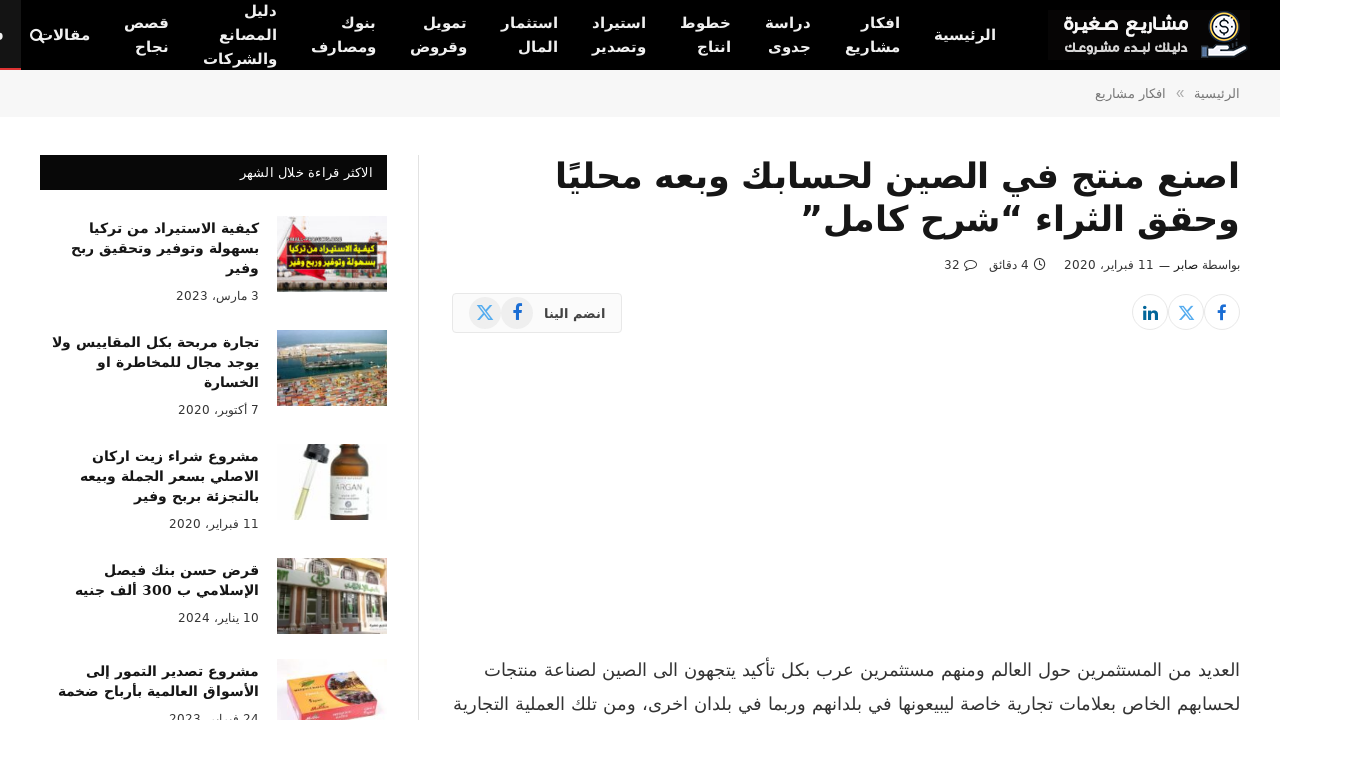

--- FILE ---
content_type: text/html; charset=UTF-8
request_url: https://small-projects.org/%D8%A7%D8%B5%D9%86%D8%B9-%D9%85%D9%86%D8%AA%D8%AC-%D9%81%D9%8A-%D8%A7%D9%84%D8%B5%D9%8A%D9%86/
body_size: 33830
content:
<!DOCTYPE html><html dir="rtl" lang="ar" class="s-light site-s-light"><head><meta charset="UTF-8" /><style id="litespeed-ccss">ul{box-sizing:border-box}.entry-content{counter-reset:footnotes}:root{--wp--preset--font-size--normal:16px;--wp--preset--font-size--huge:42px}body{--wp--preset--color--black:#000;--wp--preset--color--cyan-bluish-gray:#abb8c3;--wp--preset--color--white:#fff;--wp--preset--color--pale-pink:#f78da7;--wp--preset--color--vivid-red:#cf2e2e;--wp--preset--color--luminous-vivid-orange:#ff6900;--wp--preset--color--luminous-vivid-amber:#fcb900;--wp--preset--color--light-green-cyan:#7bdcb5;--wp--preset--color--vivid-green-cyan:#00d084;--wp--preset--color--pale-cyan-blue:#8ed1fc;--wp--preset--color--vivid-cyan-blue:#0693e3;--wp--preset--color--vivid-purple:#9b51e0;--wp--preset--gradient--vivid-cyan-blue-to-vivid-purple:linear-gradient(135deg,rgba(6,147,227,1) 0%,#9b51e0 100%);--wp--preset--gradient--light-green-cyan-to-vivid-green-cyan:linear-gradient(135deg,#7adcb4 0%,#00d082 100%);--wp--preset--gradient--luminous-vivid-amber-to-luminous-vivid-orange:linear-gradient(135deg,rgba(252,185,0,1) 0%,rgba(255,105,0,1) 100%);--wp--preset--gradient--luminous-vivid-orange-to-vivid-red:linear-gradient(135deg,rgba(255,105,0,1) 0%,#cf2e2e 100%);--wp--preset--gradient--very-light-gray-to-cyan-bluish-gray:linear-gradient(135deg,#eee 0%,#a9b8c3 100%);--wp--preset--gradient--cool-to-warm-spectrum:linear-gradient(135deg,#4aeadc 0%,#9778d1 20%,#cf2aba 40%,#ee2c82 60%,#fb6962 80%,#fef84c 100%);--wp--preset--gradient--blush-light-purple:linear-gradient(135deg,#ffceec 0%,#9896f0 100%);--wp--preset--gradient--blush-bordeaux:linear-gradient(135deg,#fecda5 0%,#fe2d2d 50%,#6b003e 100%);--wp--preset--gradient--luminous-dusk:linear-gradient(135deg,#ffcb70 0%,#c751c0 50%,#4158d0 100%);--wp--preset--gradient--pale-ocean:linear-gradient(135deg,#fff5cb 0%,#b6e3d4 50%,#33a7b5 100%);--wp--preset--gradient--electric-grass:linear-gradient(135deg,#caf880 0%,#71ce7e 100%);--wp--preset--gradient--midnight:linear-gradient(135deg,#020381 0%,#2874fc 100%);--wp--preset--font-size--small:13px;--wp--preset--font-size--medium:20px;--wp--preset--font-size--large:36px;--wp--preset--font-size--x-large:42px;--wp--preset--spacing--20:.44rem;--wp--preset--spacing--30:.67rem;--wp--preset--spacing--40:1rem;--wp--preset--spacing--50:1.5rem;--wp--preset--spacing--60:2.25rem;--wp--preset--spacing--70:3.38rem;--wp--preset--spacing--80:5.06rem;--wp--preset--shadow--natural:6px 6px 9px rgba(0,0,0,.2);--wp--preset--shadow--deep:12px 12px 50px rgba(0,0,0,.4);--wp--preset--shadow--sharp:6px 6px 0px rgba(0,0,0,.2);--wp--preset--shadow--outlined:6px 6px 0px -3px rgba(255,255,255,1),6px 6px rgba(0,0,0,1);--wp--preset--shadow--crisp:6px 6px 0px rgba(0,0,0,1)}html,body,div,span,h1,h3,h5,p,a,em,img,strong,i,ul,li,form,label,article,aside,nav,section,time,button,input,textarea{margin:0;padding:0;border:0;vertical-align:baseline;font-size:100%;font-family:inherit}article,aside,nav,section{display:block}ul{list-style:none}button{box-sizing:content-box;-webkit-appearance:none}button::-moz-focus-inner,input::-moz-focus-inner{border:0;padding:0}input[type=search]::-webkit-search-cancel-button,input[type=search]::-webkit-search-decoration{-webkit-appearance:none}input[type=search]{-webkit-appearance:none}textarea{overflow:auto}a img{border:0}img{max-width:100%;height:auto}@media screen and (-ms-high-contrast:active),(-ms-high-contrast:none){img{min-height:1px}}::-webkit-input-placeholder{color:inherit}::-moz-placeholder{color:inherit;opacity:1}:-ms-input-placeholder{color:inherit}html{box-sizing:border-box}*,*:before,*:after{box-sizing:inherit}:root{--body-font:"Public Sans",system-ui,sans-serif;--ui-font:var(--body-font);--text-font:var(--body-font);--title-font:var(--ui-font);--h-font:var(--ui-font);--text-size:14px;--text-lh:1.714;--main-width:1200px;--grid-gutter:36px;--wrap-padding:35px;--boxed-pad:45px;--sidebar-width:33.3333333333%;--sidebar-c-width:var(--sidebar-width);--sidebar-pad:38px;--sidebar-c-pad:var(--sidebar-pad);--c-sidebar-sep:var(--c-separator2);--max-width-md:680px;--title-size-xs:14px;--title-size-s:16px;--title-size-n:18px;--title-size-m:20px;--title-size-l:25px;--title-size-xl:30px;--title-fw-semi:600;--title-fw-bold:700;--grid-p-title:var(--title-size-m);--grid-sm-p-title:var(--title-size-s);--grid-lg-p-title:var(--title-size-l);--list-p-title:calc(var(--title-size-m)*1.05);--small-p-title:var(--title-size-xs);--feat-grid-title-s:var(--title-size-n);--feat-grid-title-m:var(--title-size-m);--feat-grid-title-l:var(--title-size-l);--excerpt-size:15px;--post-content-size:1.186rem;--post-content-lh:1.7;--post-content-gaps:1.54em;--single-content-size:var(--post-content-size);--p-media-margin:1.867em;--p-spacious-pad:0px;--c-facebook:#1a6dd4;--c-twitter:#55acef;--c-pinterest:#e4223e;--c-linkedin:#02669a;--c-tumblr:#44546b;--c-instagram:#c13584;--c-vk:#45668e;--c-vimeo:#1ab7ea;--c-youtube:red;--c-dribbble:#ea4c89;--c-flickr:#0063dc;--c-email:#080808;--c-whatsapp:#23c761;--c-soundcloud:#f80;--c-rss:#f97d1e;--c-reddit:#ff4500;--c-telegram:#08c;--c-tiktok:#fe2c55;--c-discord:#5865f2;--c-twitch:#7b3ed6;--c-snapchat:#fffc00;--c-threads:#e04563;--block-wrap-mb:55px;--btn-height:38px;--btn-shadow:0 2px 7px -4px rgba(0,0,0,.16)}@media (max-width:767px){:root{--block-wrap-mb:45px}}:root,.s-light{--c-main:#2ab391;--c-main-rgb:42,179,145;--c-contrast-0:#fff;--c-contrast-10:#fbfbfb;--c-contrast-50:#f7f7f7;--c-contrast-75:#efefef;--c-contrast-100:#e8e8e8;--c-contrast-125:#e2e2e2;--c-contrast-150:#ddd;--c-contrast-200:#ccc;--c-contrast-300:#bbb;--c-contrast-400:#999;--c-contrast-450:#8a8a8a;--c-contrast-500:#777;--c-contrast-600:#666;--c-contrast-650:#505050;--c-contrast-700:#444;--c-contrast-800:#333;--c-contrast-850:#191919;--c-contrast-900:#161616;--c-contrast:#000;--c-rgba:0,0,0;--c-separator:var(--c-contrast-100);--c-separator2:var(--c-contrast-125);--c-links:var(--c-contrast-900);--c-headings:var(--c-contrast-900);--c-excerpts:var(--c-contrast-650);--c-nav:var(--c-contrast-900);--c-nav-hov-bg:transparent;--c-nav-drop-sep:rgba(0,0,0,.07);--c-nav-blip:var(--c-contrast-300);--c-post-meta:var(--c-contrast-450);--footer-mt:60px;--footer-bg:#f7f7f7;--footer-lower-bg:#f0f0f0}.s-dark:not(i){--c-contrast-0:#000;--c-contrast-10:#070707;--c-contrast-50:#111;--c-contrast-75:#151515;--c-contrast-100:#222;--c-contrast-125:#2b2b2b;--c-contrast-150:#333;--c-contrast-200:#444;--c-contrast-300:#555;--c-contrast-400:#777;--c-contrast-450:#999;--c-contrast-500:#bbb;--c-contrast-600:silver;--c-contrast-650:#ccc;--c-contrast-700:#d1d1d1;--c-contrast-800:#ddd;--c-contrast-850:#ececec;--c-contrast-900:#f0f0f0;--c-contrast:#fff;--c-rgba:255,255,255;--c-a-hover:rgba(var(--c-rgba),.7);--c-headings:var(--c-contrast-850);--c-excerpts:var(--c-contrast-650);--c-separator:rgba(var(--c-rgba),.13);--c-separator2:rgba(var(--c-rgba),.13);--c-links:var(--c-contrast-900);--c-headings:var(--c-contrast-850);--c-nav:var(--c-contrast-900);--c-nav-drop-bg:var(--c-contrast-10);--c-nav-drop-sep:rgba(255,255,255,.1);--c-post-meta:rgba(var(--c-rgba),.65);--c-email:var(--c-contrast-300);--c-input-bg:rgba(var(--c-rgba),.1);--footer-bg:#0f0f11;--footer-lower-bg:#040404}html{font-size:14px}body{font-family:var(--body-font);line-height:1.5;color:var(--body-color,var(--c-contrast-700));background:var(--c-contrast-0);-webkit-text-size-adjust:100%;overflow-x:hidden}@media (max-width:1200px){.main-wrap{overflow-x:clip}}@media (max-width:767px){body,html{overflow-x:hidden}}:root{--admin-bar-h:32px}@media (max-width:782px){:root{--admin-bar-h:46px}}*,:before,:after{-webkit-font-smoothing:antialiased}p{margin-bottom:21px;word-break:break-all;word-break:break-word;overflow-wrap:break-word}h1{font-size:1.846em}h3{font-size:1.285em}h5{font-size:1.107em}h1,h3,h5{font-weight:var(--title-fw-bold);font-family:var(--h-font);color:var(--c-headings)}a{color:var(--c-a,var(--c-links));text-decoration:none}ul{list-style-type:var(--ul-style,none);margin:var(--ul-margin,0);margin-right:var(--ul-ml,0)}@media (max-width:540px){ul{margin-right:var(--ul-ml-xs,0)}}li{padding:var(--li-padding,0);padding-right:var(--li-pl,0);margin:var(--li-margin,0);margin-bottom:var(--li-mb,0)}input,textarea{border:1px solid var(--c-contrast-150);padding:7px 12px;outline:0;height:auto;font-size:14px;color:var(--c-contrast-500);max-width:100%;border-radius:2px;box-shadow:0 2px 7px -4px rgba(0,0,0,.1);background:var(--c-input-bg,var(--c-contrast-0))}input{width:var(--input-width,initial);height:var(--input-height,38px)}textarea{width:100%;padding:14px 12px;line-height:1.5}button{-webkit-appearance:none;padding:var(--btn-pad,0 17px);font-family:var(--ui-font);font-size:var(--btn-f-size,12px);font-weight:var(--btn-f-weight,600);line-height:var(--btn-l-height,var(--btn-height));height:var(--btn-height);letter-spacing:.03em;text-transform:uppercase;text-align:center;box-shadow:var(--btn-shadow);background:var(--c-main);color:#fff;border:0;border-radius:2px}.search-form{display:flex}.search-form .search-field{width:100%}.cf:after,.cf:before{content:"";display:table;flex-basis:0;order:1}.cf:after{clear:both}.visuallyhidden{border:0;clip:rect(0 0 0 0);height:1px;margin:-1px;overflow:hidden;padding:0;position:absolute;width:1px}.post-title{color:var(--c-headings);font-family:var(--title-font);line-height:1.36}.post-title a{--c-links:initial;--c-a:initial;--c-a-hover:var(--c-main);display:block}.lazyload{will-change:opacity!important;background-color:var(--c-contrast-150)}.lazyload:not(._){opacity:.1}@media (min-width:941px){.wp-post-image{will-change:opacity}}.bg-cover{display:block;width:100%;height:100%;background-repeat:no-repeat;background-position:center center;background-size:cover}.media-ratio{position:relative;display:block;height:0}.media-ratio .wp-post-image{position:absolute;top:0;right:0;width:100%;height:100%;object-fit:cover;border-radius:var(--media-radius,0)}.ts-contain,.wrap,.main-wrap{max-width:100%;box-sizing:border-box}.ts-contain,.wrap{width:100%;margin:0 auto}@media (min-width:1201px){.wrap{width:var(--main-width)}}@media (max-width:940px){.wrap{max-width:var(--max-width-md)}}@media (min-width:1201px){.ts-contain,.main{width:calc(var(--main-width) + var(--wrap-padding)*2)}}@media (max-width:940px){.ts-contain,.main{max-width:calc(var(--max-width-md) + 70px)}}.main{margin:42px auto}.ts-contain,.main{padding:0 35px;padding:0 var(--wrap-padding)}@media (max-width:940px){.ts-contain,.main{padding-right:25px;padding-left:25px}}@media (max-width:540px){.ts-contain,.main{padding-right:20px;padding-left:20px}}@media (max-width:350px){.ts-contain,.main{padding-right:15px;padding-left:15px}}@media (min-width:941px){.main-content:not(.main){width:calc(100% - var(--sidebar-c-width))}}.ts-row{--grid-gutter-h:calc(var(--grid-gutter)/2);display:flex;flex-wrap:wrap;margin-left:calc(-1*var(--grid-gutter-h));margin-right:calc(-1*var(--grid-gutter-h))}.grid{display:grid;grid-column-gap:var(--grid-gutter);grid-row-gap:var(--grid-row-gap,0)}@media (max-width:767px){.grid{--grid-gutter:26px}}.grid-1{--col:100%;grid-template-columns:repeat(1,minmax(0,1fr))}@media (max-width:940px){.md\:grid-1{--col:100%;grid-template-columns:repeat(1,minmax(0,1fr))}}@media (max-width:767px){.sm\:grid-1{--col:100%;grid-template-columns:repeat(1,minmax(0,1fr))}}@media (max-width:540px){.xs\:grid-1{--col:100%;grid-template-columns:repeat(1,minmax(0,1fr))}}.col-4{width:33.3333333333%}.col-8{width:66.6666666667%}[class^=col-]{flex:0 0 auto;padding-right:var(--grid-gutter-h);padding-left:var(--grid-gutter-h)}@media (max-width:940px){[class^=col-]{width:100%}}.breadcrumbs{margin:0 auto;margin-bottom:30px;font-family:var(--ui-font);--c-a:var(--c-contrast-450);--c-a-hover:var(--c-links);font-size:12px;color:var(--c-contrast-400);line-height:1}.breadcrumbs .delim{font-family:Arial,system-ui,sans-serif;padding:0 10px;font-size:1.141em;line-height:.7;opacity:.8}.breadcrumbs .inner{text-overflow:ellipsis;overflow:hidden;white-space:nowrap;line-height:1.2}.breadcrumbs-b{font-size:13px;--c-a:var(--c-contrast-500)}@media (max-width:767px){.breadcrumbs-b{font-size:12px}}.breadcrumbs-b .inner{padding-top:16px;padding-bottom:16px}.breadcrumbs-b.is-full-width{background:var(--c-contrast-50)}.breadcrumbs-b+.main{margin-top:38px}.post-content{--ul-style:disc;--ul-margin:calc(var(--post-content-gaps) + .26em) auto;--ul-ml:35px;--ul-ml-xs:15px;--li-pl:3px;--li-mb:.44em}.post-content p,.post-content>div{margin-bottom:var(--post-content-gaps)}.post-content strong{font-weight:var(--title-fw-bold)}.post-content{--c-a:var(--c-main);--c-a-hover:var(--c-links)}.post-content>:not(._):first-child{margin-top:0}.post-content{font-family:var(--text-font);font-size:var(--text-size);line-height:var(--text-lh);text-rendering:optimizeLegibility;font-size:var(--post-content-size);line-height:var(--post-content-lh);color:var(--c-contrast-800);--wp--preset--font-size--small:14px;--wp--preset--font-size--large:22px}@media (max-width:767px){.post-content{font-size:max(14px,calc(var(--post-content-size)*.96))}}.entry-content{--post-content-size:var(--single-content-size)}.spc-social{display:flex;align-items:center}.spc-social .icon{font-size:var(--spc-social-fs,14px);line-height:1.6;width:1.2em;text-align:center}.spc-social-colors .service{--c-spcs-icon:#000}.spc-social-colors .s-facebook{--c-spcs-icon:var(--c-facebook)}.spc-social-colors .s-twitter{--c-spcs-icon:var(--c-twitter)}.spc-social-colors .s-linkedin{--c-spcs-icon:var(--c-linkedin)}.spc-social-block{flex-wrap:wrap;margin-bottom:calc(-1*var(--spc-social-space,2px))}.post-meta{--p-meta-sep:"—";display:flex;flex-direction:column;margin-bottom:var(--p-meta-mb,initial);font-family:var(--ui-font);font-size:12px;color:var(--c-post-meta);line-height:1.5}.post-meta-items a{color:inherit}.post-meta .meta-item:before{content:"—";content:var(--p-meta-sep);padding:0 var(--p-meta-sep-pad,4px);display:inline-block;transform:scale(.916)}.post-meta .has-icon{white-space:nowrap}.post-meta .has-icon:before{display:none}.post-meta .has-icon i{font-size:var(--p-meta-icons-s,1.083em);color:var(--c-p-meta-icons);margin-left:4px}.post-meta .has-next-icon{margin-left:var(--p-meta-icons-mr,10px)}.post-meta .has-next-icon:not(.has-icon){margin-left:18px}.post-meta .meta-item:first-child:before{display:none}.post-meta .post-title{margin:var(--p-title-space,9px) 0}.post-meta .post-author>a{color:var(--c-contrast-850);font-weight:500}.post-meta>:last-child{margin-bottom:0}.post-meta>:first-child{margin-top:0}.post-meta>.is-title:first-child{margin-top:0!important}.l-post .media{position:relative;align-self:flex-start;border-radius:var(--media-radius,0);overflow:hidden}.l-post .content{position:relative}.l-post .image-link{display:block;position:relative;max-width:100%}.l-post .post-title{font-size:var(--title-size-m);font-weight:var(--title-fw-bold)}@media (max-width:540px){.l-post .post-title a{display:initial}}.small-post{display:flex;width:100%;--post-format-scale:.82}.small-post .post-title{font-size:var(--small-p-title);font-weight:var(--title-fw-semi);line-height:1.43}.small-post .media{display:block;width:110px;max-width:40%;margin-left:18px;flex-shrink:0}.small-post .content{margin-top:2px;flex-grow:1}.loop-small{--grid-row-gap:25px}.loop-small .l-post{position:relative}.feat-grid .item-1{grid-area:item1}.feat-grid .item-2{grid-area:item2}.feat-grid .item-3{grid-area:item3}.feat-grid .item-4{grid-area:item4}.feat-grid .item-5{grid-area:item5}.feat-grid-equals .item{grid-area:unset}@media (max-width:940px){.feat-grid-a .items-wrap .item{grid-area:initial}}@media (max-width:940px){.feat-grid-d .items-wrap .item:not(.item-1):not(.item-2){grid-area:initial}}.mobile-menu{--c-sep:rgba(var(--c-rgba),.08);font-size:16px;font-family:var(--ui-font);font-weight:700;letter-spacing:0;color:var(--c-links);-webkit-font-smoothing:antialiased}.s-dark .mobile-menu{--c-sep:rgba(var(--c-rgba),.11)}.off-canvas{position:fixed;top:0;right:0;display:flex;flex-direction:column;height:100%;width:80vw;min-width:320px;max-width:370px;box-sizing:border-box;background:var(--c-contrast-0);z-index:10000;transform:translate3d(100%,0,0);visibility:hidden;content-visibility:auto}@media (max-width:350px){.off-canvas{min-width:300px}}.off-canvas-head{padding:0 25px;padding-top:38px;margin-bottom:20px}.off-canvas-content{display:flex;flex-direction:column;padding:25px;overflow-y:auto;overflow-x:hidden;flex:1 1 auto}@media (min-width:941px){.off-canvas-content{--c-sb:var(--c-contrast-200);--c-sb-track:transparent;--sb-size:4px;--sb-width:thin;scrollbar-width:var(--sb-width);scrollbar-color:var(--c-sb) var(--c-sb-track)}.off-canvas-content::-webkit-scrollbar-track{background-color:var(--c-sb-track)}.off-canvas-content::-webkit-scrollbar-thumb{background-color:var(--c-sb);border-radius:3px}}.off-canvas .mobile-menu{margin-bottom:45px}.off-canvas .ts-logo{display:flex;justify-content:center;align-items:center}.off-canvas .close{position:absolute;top:0;left:0;padding:0 9px;background:#161616;color:#fff;line-height:26px;font-size:14px}.off-canvas .mobile-menu{margin-top:-10px;opacity:.2}.off-canvas.s-dark .close{background:var(--c-contrast-200)}@media (min-width:941px){.off-canvas.hide-menu-lg .mobile-menu{display:none}}.off-canvas-backdrop{content:"";position:fixed;opacity:0;z-index:9999;height:0;width:0;top:0;right:0;background:rgba(0,0,0,.3)}.search-modal-box{padding:0 50px;margin:0 auto;max-width:790px}@media (max-width:767px){.search-modal-box{max-width:100%}}.search-modal-wrap{display:none}.block-head{--line-weight:1px;--c-border:var(--c-separator2);--space-below:26px;--c-block:var(--c-main);display:flex;flex-wrap:nowrap;font-family:var(--ui-font);align-items:center;justify-content:space-between;margin-bottom:var(--space-below)}.block-head .heading{font-size:17px;font-weight:700;line-height:1.2;text-transform:uppercase;color:var(--c-block);flex-shrink:0;max-width:100%}.block-head-ac{--c-block:var(--c-contrast-900)}.block-head-g{padding:10px 14px;background:#080808}.block-head-g .heading{font-size:13px;font-weight:500;color:#fff;letter-spacing:.02em}.ar-bunyad-thumb{padding-bottom:69.0909090909%}.navigation{--nav-height:var(--head-h,43px);font-family:var(--ui-font);color:var(--c-nav);height:100%;align-self:center}.s-dark .navigation{--c-nav-blip:initial}.navigation ul{display:flex;list-style:none;line-height:1.6}.navigation .menu,.navigation .menu li{height:100%}.navigation .menu>li>a{display:flex;align-items:center}.navigation .menu>li>a{color:inherit}@media (max-width:940px){.navigation .menu{display:none}}.navigation .menu>li>a{height:100%;text-decoration:none;text-transform:var(--nav-text-case);padding:0 var(--nav-items-space,17px);font-size:var(--nav-text,15px);font-weight:var(--nav-text-weight,600);letter-spacing:var(--nav-ls,inherit)}@media (min-width:941px) and (max-width:1200px){.navigation .menu>li>a{padding:0 5px;padding:0 max(5px,calc(var(--nav-items-space)*.6));font-size:calc(10px + (var(--nav-text) - 10px)*0.7)}}.navigation .menu li>a:after{display:inline-block;content:"\f107";font-family:ts-icons;font-style:normal;font-weight:400;font-size:14px;line-height:1;color:var(--c-nav-blip,inherit);margin-right:8px}@media (min-width:941px) and (max-width:1200px){.navigation .menu li>a:after{margin-right:5px;font-size:12px}}.navigation .menu li>a:only-child:after{display:none}.navigation .menu>li:first-child>a{border-right:0;box-shadow:none}.navigation .menu>li:not(.item-mega-menu){position:relative}.nav-hov-b{--c-nav-drop-hov-bg:rgba(0,0,0,.03)}.nav-hov-b .menu>li>a{position:relative}.nav-hov-b .menu>li>a:before{content:"";position:absolute;bottom:0;right:0;width:100%;z-index:9997;border-bottom:2px solid transparent}.s-dark .nav-hov-b{--c-nav-hov-bg:rgba(255,255,255,.08);--c-nav-drop-hov-bg:rgba(255,255,255,.05)}@media (max-width:940px){.smart-head{display:none}}.smart-head-row{--icons-size:16px;--c-icons:var(--c-links)}.smart-head-row.s-dark{--c-a-hover:var(--c-main)}.smart-head .logo-link{--c-a-hover:var(--c-headings);display:flex;flex-shrink:0;align-items:center;font-size:37px;font-weight:700;text-align:center;letter-spacing:-1px}@media (max-width:540px){.smart-head .logo-link{font-size:28px;flex-shrink:1}}.smart-head .logo-link:not(:last-child){--item-mr:35px}.smart-head .logo-link>span{font:inherit;display:flex;align-items:center}.smart-head .logo-is-image{font-size:0}.smart-head .logo-image{padding:10px 0;max-height:var(--head-h);object-fit:contain;width:auto}.smart-head .search-icon{color:var(--c-search-icon,var(--c-icons));font-size:var(--search-icon-size,var(--icons-size));display:flex;align-items:center;padding-right:5px;height:100%}.smart-head .is-icon{padding:0 4px}.smart-head .has-icon,.smart-head .has-icon-only{display:inline-flex;align-items:center;height:100%;max-height:45px}.smart-head .has-icon:last-child,.smart-head .has-icon-only:last-child{padding-left:0}.smart-head .has-icon-only{--item-mr:9px}.smart-head{--nav-items-space:17px;--head-top-h:40px;--head-mid-h:110px;--head-bot-h:55px;--head-row-pad:30px;--c-bg:transparent;--c-border:var(--c-contrast-75);--c-shadow:transparent;position:relative;box-shadow:0 3px 4px 0 var(--c-shadow)}.smart-head-row{padding:0 var(--head-row-pad);background-color:var(--c-bg);height:var(--head-h);border:0 solid transparent;color:var(--c-contrast-800)}@media (max-width:767px){.smart-head-row{padding:0 20px}}.smart-head-row>.inner{display:flex;justify-content:space-between;padding:var(--head-inner-pad,0);height:100%;position:relative}.smart-head-row-full{width:100%}.smart-head-row-3>.inner{display:grid;grid-template-columns:1fr auto 1fr;grid-template-columns:minmax(max-content,1fr) auto minmax(max-content,1fr)}.smart-head-mid{--head-h:var(--head-mid-h)}.smart-head-mid.s-dark{--c-bg:var(--c-contrast-0)}.smart-head .items{--item-mr:15px;display:flex;align-items:center;flex:1 1 auto;height:inherit}.smart-head .items>*{margin-right:var(--item-ml,0);margin-left:var(--item-mr)}.smart-head .items-right{justify-content:flex-end}.smart-head .items-center{justify-content:center;flex-shrink:0}.smart-head .items-center:not(.empty){padding-right:15px;padding-left:15px}.smart-head .items>:first-child{margin-right:0}.smart-head .items-right>:last-child,.smart-head .items-center>:last-child{margin-left:0}.smart-head-mobile{--head-top-h:45px;--head-mid-h:65px;display:block}@media (min-width:941px){.smart-head-mobile{display:none}}.smart-head-mobile .smart-head-row{--icons-size:18px;--c-icons:var(--c-contrast-800)}.smart-head-mobile .smart-head-mid{border-top-color:var(--c-main)}.smart-head-mobile>:last-child{border-bottom:1px solid var(--c-contrast-100)}.nav-wrap{width:100%;height:100%;display:flex}.offcanvas-toggle{display:flex;align-items:center;background:0 0;padding:0;box-shadow:none;line-height:1;height:100%}.hamburger-icon{--line-weight:3px;--line-width:100%;--height:17px;display:inline-flex;vertical-align:middle;height:var(--height);width:26px;position:relative}.hamburger-icon .inner,.hamburger-icon .inner:before,.hamburger-icon .inner:after{position:absolute;height:var(--line-weight);background-color:var(--c-hamburger,var(--c-icons))}.hamburger-icon .inner{top:auto;bottom:0;width:calc(100% - 6px)}.hamburger-icon .inner:before,.hamburger-icon .inner:after{display:block;content:"";width:calc(100% + 6px)}.hamburger-icon .inner:before{top:0;transform:translateY(calc(-1*var(--height) + 100%))}.hamburger-icon .inner:after{bottom:0;transform:translateY(calc(-1*var(--height)/2 + 50%))}.widget{font-size:14px;--li-pad:5px;--c-li-sep:transparent}.the-post>.post{margin-bottom:45px}.the-post-header{--sp-logo-max-height:1.90477em}.s-head-modern{--cat-label-mr:8px;--p-meta-icons-mr:12px;--title-size:35px;margin-bottom:25px}.s-head-modern .post-share{margin-top:20px}.s-head-modern .post-title{margin:15px 0;font-size:var(--title-size);font-weight:700;line-height:1.24;letter-spacing:-.005em}@media (max-width:767px){.s-head-modern .post-title{font-size:calc(var(--title-size)*0.829)}}.s-head-modern>:last-child{margin-bottom:0}.single-featured{margin-bottom:32px}.single-featured:empty{margin-bottom:6px}.post-share-follow-top{display:flex;justify-content:space-between;flex-wrap:wrap;gap:15px}.post-share-follow-top .post-share{margin-top:0}.post-share-b{--display-init:flex;--service-width:140px;--service-min-width:100px;--service-height:38px;--service-sm-width:42px;--service-gap:5px;--service-b-radius:2px;--service-icon-size:17px;--flex-grow-xs:1;display:flex;font-family:var(--ui-font);gap:var(--service-gap);max-width:100%}.post-share-b .service{display:flex;flex:0 1 auto;min-width:var(--service-min-width);width:var(--service-width);height:var(--service-height);border-radius:var(--service-b-radius);color:#fff;background:var(--c-spcs-icon);align-items:center;justify-content:center;line-height:1;box-shadow:inset 0 -1px 2px rgba(0,0,0,.1)}@media (max-width:540px){.post-share-b .service{min-width:initial;flex-grow:var(--flex-grow-xs)}}.post-share-b .service i{padding:0;font-size:var(--service-icon-size)}.post-share-b .service .label{margin-right:11px;font-size:13px;font-weight:600}@media (max-width:540px){.post-share-b .service .label{display:none}}.post-share-b3{--service-width:134px;--service-height:40px}.post-share-b3 .service{background:0 0;border:1px solid var(--c-separator);color:var(--c-contrast-800);box-shadow:none}.post-share-b3 .service i{color:var(--c-spcs-icon)}.post-share-b3 .service .label{font-size:12px}.post-share-b-circles{--service-width:34px;--service-height:var(--service-width);--service-sm-width:var(--service-width);--service-min-width:initial;--service-b-radius:50%;--flex-grow-xs:0}.post-share-b-circles .service{box-shadow:none}.post-share-b-circles .service .label{display:none}.post-share-b3-circles{--service-width:36px}.social-follow-compact{display:flex;align-items:center;border:1px solid var(--c-separator);border-radius:3px;background:var(--c-contrast-10);padding:1px 16px;border-radius:4px;margin-top:-1px;margin-bottom:-1px;min-height:40px}.social-follow-compact .label{font-size:13px;font-weight:600;margin-left:11px}.social-follow-compact .spc-social{margin-bottom:0;flex-wrap:nowrap;gap:2px}.social-follow-compact .f-service{display:inline-flex}.social-follow-compact .icon{display:flex;align-items:center;justify-content:center;width:32px;height:32px;background:var(--c-contrast-75);border-radius:50%;padding:0 6px;font-size:18px;color:var(--c-spcs-icon)}.comment-respond p{margin-bottom:28px}.comment-respond small a{color:var(--c-contrast-400)}.comment-form>*{width:100%}.comment-form textarea{display:block}.comment-form p{margin-bottom:20px}.block-wrap{margin-bottom:var(--block-wrap-mb)}.block-wrap.mb-none{margin-bottom:0}.block-content{position:relative}.has-sb-sep{--sidebar-c-pad:var(--sidebar-sep-pad,calc(var(--sidebar-pad) + 8px))}.main-sidebar{width:100%}@media (min-width:941px){.main-sidebar{padding-right:var(--sidebar-c-pad);margin-right:auto;width:var(--sidebar-c-width)}}@media (max-width:940px){.main-sidebar{margin-top:50px}}.main-sidebar .widget{margin-bottom:45px}.main-sidebar .widget:last-child{margin-bottom:0}.has-sb-sep .main-sidebar{position:relative;border-right:1px solid transparent}.has-sb-sep .main-sidebar:before{content:" ";position:absolute;border-right:1px solid var(--c-sidebar-sep);height:100%;margin-right:calc(-1*(var(--grid-gutter)/4 + var(--sidebar-c-pad)/2))}@media (max-width:940px){.has-sb-sep .main-sidebar:before{display:none}}.breadcrumbs .delim{transform:scale(-1,1)}:root{--c-main:#d33;--c-main-rgb:221,51,51;--text-font:"IBM Plex Sans Arabic",system-ui,-apple-system,"Segoe UI",Arial,sans-serif;--body-font:"IBM Plex Sans Arabic",system-ui,-apple-system,"Segoe UI",Arial,sans-serif}.smart-head-main .smart-head-mid{--head-h:70px}.entry-content{font-size:16px;font-weight:500;line-height:1.9}button::-moz-focus-inner{padding:0;border:0}.tsi{display:inline-block;font:normal normal normal 14px/1 ts-icons;font-size:inherit;text-rendering:auto;-webkit-font-smoothing:antialiased;-moz-osx-font-smoothing:grayscale}.tsi-bar-chart-2:before{content:"\e906"}.tsi-clock:before{content:"\e900"}.tsi-search:before{content:"\f002"}.tsi-times:before{content:"\f00d"}.tsi-twitter:before{content:"\e90a"}.tsi-facebook:before{content:"\f09a"}.tsi-linkedin:before{content:"\f0e1"}.tsi-comment-o:before{content:"\f0e5"}:root,.s-light{--c-post-meta:#343434}</style><link rel="preconnect" href="https://pagead2.googlesyndication.com" /><script src="[data-uri]" defer></script> <meta name="viewport" content="width=device-width, initial-scale=1" /><meta name='robots' content='index, follow, max-image-preview:large, max-snippet:-1, max-video-preview:-1' /><title>اصنع منتج في الصين لحسابك وبعه محليًا وحقق الثراء &quot;شرح كامل&quot; - مشاريع صغيرة</title><link rel="preload" as="font" href="https://small-projects.org/wp-content/themes/smart-mag/css/icons/fonts/ts-icons.woff2?v2.8" type="font/woff2" crossorigin="anonymous" /><meta name="description" content="اصنع منتج في الصين بتكاليف محدودة او متوسطة او كبيرة بعلامة تجارية خاصة وبعه محليًا بأساليب متنوعة تضمن لك تحقيق الثراء، شرح كامل للفكرة" /><link rel="canonical" href="https://small-projects.org/اصنع-منتج-في-الصين/" /><meta property="og:locale" content="ar_AR" /><meta property="og:type" content="article" /><meta property="og:title" content="اصنع منتج في الصين لحسابك وبعه محليًا وحقق الثراء &quot;شرح كامل&quot; - مشاريع صغيرة" /><meta property="og:description" content="اصنع منتج في الصين بتكاليف محدودة او متوسطة او كبيرة بعلامة تجارية خاصة وبعه محليًا بأساليب متنوعة تضمن لك تحقيق الثراء، شرح كامل للفكرة" /><meta property="og:url" content="https://small-projects.org/اصنع-منتج-في-الصين/" /><meta property="og:site_name" content="مشاريع صغيرة" /><meta property="article:publisher" content="https://www.facebook.com/MsharySghyr/" /><meta property="article:published_time" content="2018-04-10T22:00:00+00:00" /><meta property="article:modified_time" content="2020-02-10T22:30:31+00:00" /><meta property="og:image" content="https://small-projects.org/wp-content/uploads/2018/04/الصين.jpg" /><meta property="og:image:width" content="540" /><meta property="og:image:height" content="400" /><meta property="og:image:type" content="image/jpeg" /><meta name="author" content="صابر" /><meta name="twitter:card" content="summary_large_image" /><meta name="twitter:creator" content="@smallporjects" /><meta name="twitter:site" content="@smallporjects" /><link rel='stylesheet' href='https://small-projects.org/wp-includes/css/dist/block-library/style-rtl.min.css' type='text/css' media='all' /><style id='classic-theme-styles-inline-css' type='text/css'>/*! This file is auto-generated */
.wp-block-button__link{color:#fff;background-color:#32373c;border-radius:9999px;box-shadow:none;text-decoration:none;padding:calc(.667em + 2px) calc(1.333em + 2px);font-size:1.125em}.wp-block-file__button{background:#32373c;color:#fff;text-decoration:none}</style><style id='global-styles-inline-css' type='text/css'>body{--wp--preset--color--black: #000000;--wp--preset--color--cyan-bluish-gray: #abb8c3;--wp--preset--color--white: #ffffff;--wp--preset--color--pale-pink: #f78da7;--wp--preset--color--vivid-red: #cf2e2e;--wp--preset--color--luminous-vivid-orange: #ff6900;--wp--preset--color--luminous-vivid-amber: #fcb900;--wp--preset--color--light-green-cyan: #7bdcb5;--wp--preset--color--vivid-green-cyan: #00d084;--wp--preset--color--pale-cyan-blue: #8ed1fc;--wp--preset--color--vivid-cyan-blue: #0693e3;--wp--preset--color--vivid-purple: #9b51e0;--wp--preset--gradient--vivid-cyan-blue-to-vivid-purple: linear-gradient(135deg,rgba(6,147,227,1) 0%,rgb(155,81,224) 100%);--wp--preset--gradient--light-green-cyan-to-vivid-green-cyan: linear-gradient(135deg,rgb(122,220,180) 0%,rgb(0,208,130) 100%);--wp--preset--gradient--luminous-vivid-amber-to-luminous-vivid-orange: linear-gradient(135deg,rgba(252,185,0,1) 0%,rgba(255,105,0,1) 100%);--wp--preset--gradient--luminous-vivid-orange-to-vivid-red: linear-gradient(135deg,rgba(255,105,0,1) 0%,rgb(207,46,46) 100%);--wp--preset--gradient--very-light-gray-to-cyan-bluish-gray: linear-gradient(135deg,rgb(238,238,238) 0%,rgb(169,184,195) 100%);--wp--preset--gradient--cool-to-warm-spectrum: linear-gradient(135deg,rgb(74,234,220) 0%,rgb(151,120,209) 20%,rgb(207,42,186) 40%,rgb(238,44,130) 60%,rgb(251,105,98) 80%,rgb(254,248,76) 100%);--wp--preset--gradient--blush-light-purple: linear-gradient(135deg,rgb(255,206,236) 0%,rgb(152,150,240) 100%);--wp--preset--gradient--blush-bordeaux: linear-gradient(135deg,rgb(254,205,165) 0%,rgb(254,45,45) 50%,rgb(107,0,62) 100%);--wp--preset--gradient--luminous-dusk: linear-gradient(135deg,rgb(255,203,112) 0%,rgb(199,81,192) 50%,rgb(65,88,208) 100%);--wp--preset--gradient--pale-ocean: linear-gradient(135deg,rgb(255,245,203) 0%,rgb(182,227,212) 50%,rgb(51,167,181) 100%);--wp--preset--gradient--electric-grass: linear-gradient(135deg,rgb(202,248,128) 0%,rgb(113,206,126) 100%);--wp--preset--gradient--midnight: linear-gradient(135deg,rgb(2,3,129) 0%,rgb(40,116,252) 100%);--wp--preset--font-size--small: 13px;--wp--preset--font-size--medium: 20px;--wp--preset--font-size--large: 36px;--wp--preset--font-size--x-large: 42px;--wp--preset--spacing--20: 0.44rem;--wp--preset--spacing--30: 0.67rem;--wp--preset--spacing--40: 1rem;--wp--preset--spacing--50: 1.5rem;--wp--preset--spacing--60: 2.25rem;--wp--preset--spacing--70: 3.38rem;--wp--preset--spacing--80: 5.06rem;--wp--preset--shadow--natural: 6px 6px 9px rgba(0, 0, 0, 0.2);--wp--preset--shadow--deep: 12px 12px 50px rgba(0, 0, 0, 0.4);--wp--preset--shadow--sharp: 6px 6px 0px rgba(0, 0, 0, 0.2);--wp--preset--shadow--outlined: 6px 6px 0px -3px rgba(255, 255, 255, 1), 6px 6px rgba(0, 0, 0, 1);--wp--preset--shadow--crisp: 6px 6px 0px rgba(0, 0, 0, 1);}:where(.is-layout-flex){gap: 0.5em;}:where(.is-layout-grid){gap: 0.5em;}body .is-layout-flex{display: flex;}body .is-layout-flex{flex-wrap: wrap;align-items: center;}body .is-layout-flex > *{margin: 0;}body .is-layout-grid{display: grid;}body .is-layout-grid > *{margin: 0;}:where(.wp-block-columns.is-layout-flex){gap: 2em;}:where(.wp-block-columns.is-layout-grid){gap: 2em;}:where(.wp-block-post-template.is-layout-flex){gap: 1.25em;}:where(.wp-block-post-template.is-layout-grid){gap: 1.25em;}.has-black-color{color: var(--wp--preset--color--black) !important;}.has-cyan-bluish-gray-color{color: var(--wp--preset--color--cyan-bluish-gray) !important;}.has-white-color{color: var(--wp--preset--color--white) !important;}.has-pale-pink-color{color: var(--wp--preset--color--pale-pink) !important;}.has-vivid-red-color{color: var(--wp--preset--color--vivid-red) !important;}.has-luminous-vivid-orange-color{color: var(--wp--preset--color--luminous-vivid-orange) !important;}.has-luminous-vivid-amber-color{color: var(--wp--preset--color--luminous-vivid-amber) !important;}.has-light-green-cyan-color{color: var(--wp--preset--color--light-green-cyan) !important;}.has-vivid-green-cyan-color{color: var(--wp--preset--color--vivid-green-cyan) !important;}.has-pale-cyan-blue-color{color: var(--wp--preset--color--pale-cyan-blue) !important;}.has-vivid-cyan-blue-color{color: var(--wp--preset--color--vivid-cyan-blue) !important;}.has-vivid-purple-color{color: var(--wp--preset--color--vivid-purple) !important;}.has-black-background-color{background-color: var(--wp--preset--color--black) !important;}.has-cyan-bluish-gray-background-color{background-color: var(--wp--preset--color--cyan-bluish-gray) !important;}.has-white-background-color{background-color: var(--wp--preset--color--white) !important;}.has-pale-pink-background-color{background-color: var(--wp--preset--color--pale-pink) !important;}.has-vivid-red-background-color{background-color: var(--wp--preset--color--vivid-red) !important;}.has-luminous-vivid-orange-background-color{background-color: var(--wp--preset--color--luminous-vivid-orange) !important;}.has-luminous-vivid-amber-background-color{background-color: var(--wp--preset--color--luminous-vivid-amber) !important;}.has-light-green-cyan-background-color{background-color: var(--wp--preset--color--light-green-cyan) !important;}.has-vivid-green-cyan-background-color{background-color: var(--wp--preset--color--vivid-green-cyan) !important;}.has-pale-cyan-blue-background-color{background-color: var(--wp--preset--color--pale-cyan-blue) !important;}.has-vivid-cyan-blue-background-color{background-color: var(--wp--preset--color--vivid-cyan-blue) !important;}.has-vivid-purple-background-color{background-color: var(--wp--preset--color--vivid-purple) !important;}.has-black-border-color{border-color: var(--wp--preset--color--black) !important;}.has-cyan-bluish-gray-border-color{border-color: var(--wp--preset--color--cyan-bluish-gray) !important;}.has-white-border-color{border-color: var(--wp--preset--color--white) !important;}.has-pale-pink-border-color{border-color: var(--wp--preset--color--pale-pink) !important;}.has-vivid-red-border-color{border-color: var(--wp--preset--color--vivid-red) !important;}.has-luminous-vivid-orange-border-color{border-color: var(--wp--preset--color--luminous-vivid-orange) !important;}.has-luminous-vivid-amber-border-color{border-color: var(--wp--preset--color--luminous-vivid-amber) !important;}.has-light-green-cyan-border-color{border-color: var(--wp--preset--color--light-green-cyan) !important;}.has-vivid-green-cyan-border-color{border-color: var(--wp--preset--color--vivid-green-cyan) !important;}.has-pale-cyan-blue-border-color{border-color: var(--wp--preset--color--pale-cyan-blue) !important;}.has-vivid-cyan-blue-border-color{border-color: var(--wp--preset--color--vivid-cyan-blue) !important;}.has-vivid-purple-border-color{border-color: var(--wp--preset--color--vivid-purple) !important;}.has-vivid-cyan-blue-to-vivid-purple-gradient-background{background: var(--wp--preset--gradient--vivid-cyan-blue-to-vivid-purple) !important;}.has-light-green-cyan-to-vivid-green-cyan-gradient-background{background: var(--wp--preset--gradient--light-green-cyan-to-vivid-green-cyan) !important;}.has-luminous-vivid-amber-to-luminous-vivid-orange-gradient-background{background: var(--wp--preset--gradient--luminous-vivid-amber-to-luminous-vivid-orange) !important;}.has-luminous-vivid-orange-to-vivid-red-gradient-background{background: var(--wp--preset--gradient--luminous-vivid-orange-to-vivid-red) !important;}.has-very-light-gray-to-cyan-bluish-gray-gradient-background{background: var(--wp--preset--gradient--very-light-gray-to-cyan-bluish-gray) !important;}.has-cool-to-warm-spectrum-gradient-background{background: var(--wp--preset--gradient--cool-to-warm-spectrum) !important;}.has-blush-light-purple-gradient-background{background: var(--wp--preset--gradient--blush-light-purple) !important;}.has-blush-bordeaux-gradient-background{background: var(--wp--preset--gradient--blush-bordeaux) !important;}.has-luminous-dusk-gradient-background{background: var(--wp--preset--gradient--luminous-dusk) !important;}.has-pale-ocean-gradient-background{background: var(--wp--preset--gradient--pale-ocean) !important;}.has-electric-grass-gradient-background{background: var(--wp--preset--gradient--electric-grass) !important;}.has-midnight-gradient-background{background: var(--wp--preset--gradient--midnight) !important;}.has-small-font-size{font-size: var(--wp--preset--font-size--small) !important;}.has-medium-font-size{font-size: var(--wp--preset--font-size--medium) !important;}.has-large-font-size{font-size: var(--wp--preset--font-size--large) !important;}.has-x-large-font-size{font-size: var(--wp--preset--font-size--x-large) !important;}
.wp-block-navigation a:where(:not(.wp-element-button)){color: inherit;}
:where(.wp-block-post-template.is-layout-flex){gap: 1.25em;}:where(.wp-block-post-template.is-layout-grid){gap: 1.25em;}
:where(.wp-block-columns.is-layout-flex){gap: 2em;}:where(.wp-block-columns.is-layout-grid){gap: 2em;}
.wp-block-pullquote{font-size: 1.5em;line-height: 1.6;}</style><link rel='stylesheet' href='https://small-projects.org/wp-content/themes/smart-mag/css/rtl/rtl.css' type='text/css' media='all' /><style id='smartmag-core-inline-css' type='text/css'>:root { --c-main: #dd3333;
--c-main-rgb: 221,51,51; }
.smart-head-main .smart-head-mid { --head-h: 70px; }
.l-post .excerpt { line-height: 1.8; }
.loop-grid .l-post { border-radius: 10px; overflow: hidden; }
.loop-list-card .l-post { border-radius: 10px; overflow: hidden; }
.entry-content { font-size: 18px; font-weight: 500; line-height: 1.9; }</style><link rel='stylesheet' href='https://small-projects.org/wp-content/themes/smart-mag/css/lightbox.css' type='text/css' media='all' /><link rel='stylesheet' href='https://small-projects.org/wp-content/themes/smart-mag/css/icons/icons.css' type='text/css' media='all' /><link rel='stylesheet' href='https://small-projects.org/wp-content/themes/smart-mag-child/style.css' type='text/css' media='all' /> <script type="text/javascript" id="smartmag-lazy-inline-js-after" src="[data-uri]" defer></script> <script data-optimized="1" type="text/javascript" src="https://small-projects.org/wp-content/litespeed/js/2d829b2e5b1fc863b5c688e733362d16.js?ver=62d16" id="jquery-core-js" defer data-deferred="1"></script> <script data-optimized="1" type="text/javascript" src="https://small-projects.org/wp-content/litespeed/js/24367b4aceb9e8a50572c97935cc32e5.js?ver=c32e5" id="jquery-migrate-js" defer data-deferred="1"></script> <script src="[data-uri]" defer></script> </head><body class="rtl post-template-default single single-post postid-7452 single-format-standard right-sidebar post-layout-modern post-cat-6 has-lb has-lb-sm has-sb-sep layout-normal"><div class="main-wrap"><div class="off-canvas-backdrop"></div><div class="mobile-menu-container off-canvas s-dark hide-menu-lg" id="off-canvas"><div class="off-canvas-head">
<a href="#" class="close">
<span class="visuallyhidden">Close Menu</span>
<i class="tsi tsi-times"></i>
</a><div class="ts-logo"></div></div><div class="off-canvas-content"><ul class="mobile-menu"></ul></div></div><div class="smart-head smart-head-a smart-head-main" id="smart-head" data-sticky="auto" data-sticky-type="smart" data-sticky-full><div class="smart-head-row smart-head-mid s-dark smart-head-row-full"><div class="inner full"><div class="items items-left ">
<a href="https://small-projects.org/" title="مشاريع صغيرة" rel="home" class="logo-link ts-logo logo-is-image">
<span>
<img data-lazyloaded="1" src="[data-uri]" data-src="https://small-projects.org/wp-content/uploads/2022/01/LoGo2.png" class="logo-image" alt="مشاريع صغيرة" width="202" height="50"/>
</span>
</a><div class="nav-wrap"><nav class="navigation navigation-main nav-hov-b"><ul id="menu-main" class="menu"><li id="menu-item-7974" class="menu-item menu-item-type-custom menu-item-object-custom menu-item-7974"><a href="/">الرئيسية</a></li><li id="menu-item-7975" class="menu-item menu-item-type-taxonomy menu-item-object-category current-post-ancestor current-menu-parent current-post-parent menu-cat-6 menu-item-7975"><a href="https://small-projects.org/category/%d8%a7%d9%81%d9%83%d8%a7%d8%b1-%d9%85%d8%b4%d8%a7%d8%b1%d9%8a%d8%b9/">افكار مشاريع</a></li><li id="menu-item-7977" class="menu-item menu-item-type-taxonomy menu-item-object-category menu-cat-8 menu-item-7977"><a href="https://small-projects.org/category/%d8%af%d8%b1%d8%a7%d8%b3%d8%a9-%d8%ac%d8%af%d9%88%d9%89/">دراسة جدوى</a></li><li id="menu-item-7989" class="menu-item menu-item-type-taxonomy menu-item-object-category menu-cat-19 menu-item-7989"><a href="https://small-projects.org/category/%d8%ae%d8%b7%d9%88%d8%b7-%d8%a7%d9%86%d8%aa%d8%a7%d8%ac/">خطوط انتاج</a></li><li id="menu-item-7976" class="menu-item menu-item-type-taxonomy menu-item-object-category menu-cat-12 menu-item-7976"><a href="https://small-projects.org/category/%d8%a7%d8%b3%d8%aa%d9%8a%d8%b1%d8%a7%d8%af-%d8%aa%d8%b5%d8%af%d9%8a%d8%b1/">استيراد وتصدير</a></li><li id="menu-item-7978" class="menu-item menu-item-type-taxonomy menu-item-object-category menu-cat-18 menu-item-7978"><a href="https://small-projects.org/category/%d8%a7%d8%b3%d8%aa%d8%ab%d9%85%d8%a7%d8%b1/">استثمار المال</a></li><li id="menu-item-7979" class="menu-item menu-item-type-taxonomy menu-item-object-category menu-cat-11 menu-item-7979"><a href="https://small-projects.org/category/%d8%aa%d9%85%d9%88%d9%8a%d9%84/">تمويل وقروض</a></li><li id="menu-item-12233" class="menu-item menu-item-type-taxonomy menu-item-object-category menu-cat-25 menu-item-12233"><a href="https://small-projects.org/category/%d8%a8%d9%86%d9%88%d9%83-%d9%88%d9%85%d8%b5%d8%a7%d8%b1%d9%81/">بنوك ومصارف</a></li><li id="menu-item-11325" class="menu-item menu-item-type-taxonomy menu-item-object-category menu-cat-22 menu-item-11325"><a href="https://small-projects.org/category/%d8%af%d9%84%d9%8a%d9%84-%d8%a7%d9%84%d9%85%d8%b5%d8%a7%d9%86%d8%b9-%d9%88%d8%a7%d9%84%d8%b4%d8%b1%d9%83%d8%a7%d8%aa/">دليل المصانع والشركات</a></li><li id="menu-item-7981" class="menu-item menu-item-type-taxonomy menu-item-object-category menu-cat-7 menu-item-7981"><a href="https://small-projects.org/category/%d9%82%d8%b5%d8%b5-%d9%86%d8%ac%d8%a7%d8%ad/">قصص نجاح</a></li><li id="menu-item-7980" class="menu-item menu-item-type-taxonomy menu-item-object-category menu-cat-10 menu-item-7980"><a href="https://small-projects.org/category/%d9%85%d9%82%d8%a7%d9%84%d8%a7%d8%aa/">مقالات</a></li><li id="menu-item-14849" class="menu-item menu-item-type-post_type menu-item-object-page menu-item-14849"><a href="https://small-projects.org/videos/">فيديوهات</a></li></ul></nav></div></div><div class="items items-center empty"></div><div class="items items-right ">
<a href="#" class="search-icon has-icon-only is-icon" title="بحث">
<i class="tsi tsi-search"></i>
</a></div></div></div></div><div class="smart-head smart-head-a smart-head-mobile" id="smart-head-mobile" data-sticky="mid" data-sticky-type="smart" data-sticky-full><div class="smart-head-row smart-head-mid smart-head-row-3 s-dark smart-head-row-full"><div class="inner wrap"><div class="items items-left ">
<button class="offcanvas-toggle has-icon" type="button" aria-label="قائمة">
<span class="hamburger-icon hamburger-icon-a">
<span class="inner"></span>
</span>
</button></div><div class="items items-center ">
<a href="https://small-projects.org/" title="مشاريع صغيرة" rel="home" class="logo-link ts-logo logo-is-image">
<span>
<img data-lazyloaded="1" src="[data-uri]" data-src="https://small-projects.org/wp-content/uploads/2022/01/LoGo2.png" class="logo-image" alt="مشاريع صغيرة" width="202" height="50"/>
</span>
</a></div><div class="items items-right ">
<a href="#" class="search-icon has-icon-only is-icon" title="بحث">
<i class="tsi tsi-search"></i>
</a></div></div></div></div><nav class="breadcrumbs is-full-width breadcrumbs-b" id="breadcrumb"><div class="inner ts-contain "><span><a href="https://small-projects.org/"><span>الرئيسية</span></a></span><span class="delim">&raquo;</span><span><a href="https://small-projects.org/category/%d8%a7%d9%81%d9%83%d8%a7%d8%b1-%d9%85%d8%b4%d8%a7%d8%b1%d9%8a%d8%b9/"><span>افكار مشاريع</span></a></span></div></nav><div class="main ts-contain cf right-sidebar"><div class="ts-row"><div class="col-8 main-content s-post-contain"><div class="the-post-header s-head-modern s-head-modern-a"><div class="post-meta post-meta-a post-meta-left post-meta-single has-below"><h1 class="is-title post-title">اصنع منتج في الصين لحسابك وبعه محليًا وحقق الثراء &#8220;شرح كامل&#8221;</h1><div class="post-meta-items meta-below"><span class="meta-item post-author"><span class="by">بواسطة</span> <a href="https://small-projects.org/author/saber/" title="مقالات صابر" rel="author">صابر</a></span><span class="meta-item has-next-icon date-modified"><time class="post-date" datetime="2020-02-11T00:30:31+02:00">11 فبراير، 2020</time></span><span class="has-next-icon meta-item read-time has-icon"><i class="tsi tsi-clock"></i>4 دقائق</span><span class="meta-item comments has-icon"><a href="https://small-projects.org/%d8%a7%d8%b5%d9%86%d8%b9-%d9%85%d9%86%d8%aa%d8%ac-%d9%81%d9%8a-%d8%a7%d9%84%d8%b5%d9%8a%d9%86/#comments"><i class="tsi tsi-comment-o"></i>32</a></span></div></div><div class="post-share post-share-follow-top"><div class="post-share post-share-b spc-social-colors  has-social-follow post-share-b3 post-share-b-circles post-share-b3-circles">
<a href="https://www.facebook.com/sharer.php?u=https%3A%2F%2Fsmall-projects.org%2F%25d8%25a7%25d8%25b5%25d9%2586%25d8%25b9-%25d9%2585%25d9%2586%25d8%25aa%25d8%25ac-%25d9%2581%25d9%258a-%25d8%25a7%25d9%2584%25d8%25b5%25d9%258a%25d9%2586%2F" class="cf service s-facebook service-lg"
title="أنشرها على الفيسبوك" target="_blank" rel="nofollow noopener">
<i class="tsi tsi-facebook"></i>
<span class="label">فيسبوك</span>
</a>
<a href="https://twitter.com/intent/tweet?url=https%3A%2F%2Fsmall-projects.org%2F%25d8%25a7%25d8%25b5%25d9%2586%25d8%25b9-%25d9%2585%25d9%2586%25d8%25aa%25d8%25ac-%25d9%2581%25d9%258a-%25d8%25a7%25d9%2584%25d8%25b5%25d9%258a%25d9%2586%2F&#038;text=%D8%A7%D8%B5%D9%86%D8%B9%20%D9%85%D9%86%D8%AA%D8%AC%20%D9%81%D9%8A%20%D8%A7%D9%84%D8%B5%D9%8A%D9%86%20%D9%84%D8%AD%D8%B3%D8%A7%D8%A8%D9%83%20%D9%88%D8%A8%D8%B9%D9%87%20%D9%85%D8%AD%D9%84%D9%8A%D9%8B%D8%A7%20%D9%88%D8%AD%D9%82%D9%82%20%D8%A7%D9%84%D8%AB%D8%B1%D8%A7%D8%A1%20%22%D8%B4%D8%B1%D8%AD%20%D9%83%D8%A7%D9%85%D9%84%22" class="cf service s-twitter service-lg"
title="Share on X (Twitter)" target="_blank" rel="nofollow noopener">
<i class="tsi tsi-twitter"></i>
<span class="label">تويتر</span>
</a>
<a href="https://www.linkedin.com/shareArticle?mini=true&#038;url=https%3A%2F%2Fsmall-projects.org%2F%25d8%25a7%25d8%25b5%25d9%2586%25d8%25b9-%25d9%2585%25d9%2586%25d8%25aa%25d8%25ac-%25d9%2581%25d9%258a-%25d8%25a7%25d9%2584%25d8%25b5%25d9%258a%25d9%2586%2F" class="cf service s-linkedin service-lg"
title="لينكدإن" target="_blank" rel="nofollow noopener">
<i class="tsi tsi-linkedin"></i>
<span class="label">لينكدإن</span>
</a></div><div class="social-follow-compact spc-social-colors">
<span class="label">انضم الينا</span><div class="spc-social-block spc-social spc-social-custom  spc-social-colors spc-social-colored">
<a href="#" class="link f-service s-facebook" target="_blank" rel="nofollow noopener">
<i class="icon tsi tsi-facebook"></i>					<span class="visuallyhidden">فيسبوك</span>
</a>
<a href="#" class="link f-service s-twitter" target="_blank" rel="nofollow noopener">
<i class="icon tsi tsi-twitter"></i>					<span class="visuallyhidden">X (Twitter)</span>
</a></div></div></div></div><div class="single-featured"></div><div class="the-post s-post-modern"><article id="post-7452" class="post-7452 post type-post status-publish format-standard has-post-thumbnail category-6"><div class="post-content-wrap"><div class="post-content cf entry-content content-normal"><div class='code-block code-block-1' style='margin: 8px auto; text-align: center; display: block; clear: both;'>
<ins class="adsbygoogle"
style="display:block"
data-ad-client="ca-pub-5184099164090630"
data-ad-slot="7582867217"
data-ad-format="auto"
data-full-width-responsive="true"></ins> <script>(adsbygoogle = window.adsbygoogle || []).push({});</script></div><p>العديد من المستثمرين حول العالم ومنهم مستثمرين عرب بكل تأكيد يتجهون الى الصين لصناعة منتجات لحسابهم الخاص بعلامات تجارية خاصة ليبيعونها في بلدانهم وربما في بلدان اخرى، ومن تلك العملية التجارية يحققون الكثير من الارباح، وطبعًا الصين تعد الوجهة الرئيسية لهؤلاء المستثمرين حيث رخص العمالة ورخص الخامات وسرعة الانتاج وسهولة الاجراءات. أنت ايضًا يمكنك التوجه الى الصين لصناعة منتج ما بعلامة تجارية خاصة بك لتبيعه في بلدك وربما في بلدان اخرى لتحقق عن طريقه الثراء والنجاح،، اليك الطريقة لفعل ذلك.</p><div class="wp-block-image"><figure class="aligncenter size-large"><img data-lazyloaded="1" src="[data-uri]" fetchpriority="high" decoding="async" width="540" height="400" data-src="https://small-projects.org/wp-content/uploads/2018/04/الصين.jpg" alt="الصين" class="wp-image-7453" data-srcset="https://small-projects.org/wp-content/uploads/2018/04/الصين.jpg 540w, https://small-projects.org/wp-content/uploads/2018/04/الصين-300x222.jpg 300w, https://small-projects.org/wp-content/uploads/2018/04/الصين-150x111.jpg 150w, https://small-projects.org/wp-content/uploads/2018/04/الصين-450x333.jpg 450w" data-sizes="(max-width: 540px) 100vw, 540px" /><figcaption>اصنع منتج ما في الصين وحقق الثراء</figcaption></figure></div><div id="toc_container" class="toc_white no_bullets"><p class="toc_title">محتويات المقال</p><ul class="toc_list"><li><a href="#i"><span class="toc_number toc_depth_1">1</span> تحديد المنتج :-</a></li><li><a href="#i-2"><span class="toc_number toc_depth_1">2</span> اختيار المصنع في الصين :-</a></li><li><a href="#i-3"><span class="toc_number toc_depth_1">3</span> الاستيراد والبيع محليًا :-</a></li><li><a href="#i-4"><span class="toc_number toc_depth_1">4</span> دراسة جدوى لصناعة منتج فريد في الصين :-</a></li><li><a href="#i-5"><span class="toc_number toc_depth_1">5</span> تجربة ناجحة لفكرة صناعة منتج فريد في الصين :-</a></li></ul></div><h2 class="has-vivid-cyan-blue-color has-text-color wp-block-heading"><span id="i">تحديد المنتج :-</span></h2><p>تحديد المنتج لا يجب ان يتم وفقًا لـ تطلعاتك الشخصية، بل يجب أن يكون مرتبط بعاملين أساسيين، هما (حاجة السوق او العملاء الى هذا المنتج، رأس المال المخصص للاستثمار)، فعند اختيار اي منتج للعمل على صناعته وانتاجه او الاتجار به، فإنه يجب أن يكون مطلوبًا من قبل شريحة من العملاء مع الوضع في الاعتبار أنه كلما زاد حجم شريحة العملاء كلما كانت المبيعات افضل وان زادت المنافسة، كذلك عند اختيار منتج يجب تحديد رأس المال المخصص للاستثمار، فلا يمكن لمستثمر يمتلك ١٠ آلاف دولار فقط ان يصنع منتج الكتروني كـ جهاز كمبيوتر او هاتف جوال مثلًا بكميات كبيرة، ولكنه يمكن أن يصنع منتج صغير لا يكلف انتاجه الا القليل من المال مثل لعبة اطفال او حذاء رياضي او ما شابه.</p><div class='code-block code-block-2' style='margin: 8px auto; text-align: center; display: block; clear: both;'>
<ins class="adsbygoogle"
style="display:block"
data-ad-client="ca-pub-5184099164090630"
data-ad-slot="1329087612"
data-ad-format="auto"
data-full-width-responsive="true"></ins> <script>(adsbygoogle = window.adsbygoogle || []).push({});</script></div><p class="has-background has-very-light-gray-background-color">تريد فكرة أخرى مشابهة ومن خلالها يمكن تحقيق الثراء ولكن بتكاليف أقل؟ اليك، <a rel="noreferrer noopener" href="/منتج-غذائي-جديد/" target="_blank">اصنع منتج غذائي جديد واربح الملايين</a>.</p><h2 class="has-vivid-cyan-blue-color has-text-color wp-block-heading"><span id="i-2">اختيار المصنع في الصين :-</span></h2><p>بعد تحديد المنتج الذي سيتم العمل على إنتاجه لبيعه محليًا يجب اختيار مصنعًا مناسبًا لتنفيذ الإنتاج بالكميات والمواصفات المطلوبة، ولعل أفضل طريقة للاعتماد عليها في اختيار مصنع مناسب هى زيارة الصين ومن ثم زيارة المصانع المتخصصة في إنتاج المنتج المرغوب، أو حتى زيارة موقع <a rel="noreferrer noopener" href="https://www.alibaba.com" target="_blank">علي بابا</a> والبحث عن مصانع متخصصة ومشاهدة وقراءة تقييمات وآراء العملاء والاطلاع على أعمالها لتحديد الأفضل من بينها، ومن ثم يمكنك التواصل مع مع الكترونيًا.</p><p>بعد الانتهاء من عملية التواصل والاستقرار على المصنع، يمكنك الاتفاق &#8220;الكترونيًا ايضًا&#8221; على الكميات والتكاليف وخطة الإنتاج ومواصفات المنتجات ومواعيد الانتهاء من الإنتاج وكافة الأمور المتعلقة، ويجب ان تحصل على كافة الضمانات قبل دفع اي اموال،</p><p class="has-background has-very-light-gray-background-color">ليست الصين وحدها التي يمكن ان تُحقق الثراء عن طريقها!!، اليك، <a href="/كيفية-الاستيراد-من-تركيا-بسهولة-وتوفي/" target="_blank" rel="noreferrer noopener" aria-label="كيفية الاستيراد من تركيا بسهولة وتوفير الكثير من النفقات (يُفتح في علامة تبويب جديدة)">كيفية الاستيراد من تركيا بسهولة وتوفير الكثير من النفقات</a>.</p><h2 class="has-vivid-cyan-blue-color has-text-color wp-block-heading"><span id="i-3">الاستيراد والبيع محليًا :-</span></h2><div class='code-block code-block-3' style='margin: 8px auto; text-align: center; display: block; clear: both;'>
<ins class="adsbygoogle"
style="display:block"
data-ad-client="ca-pub-5184099164090630"
data-ad-slot="4635160815"
data-ad-format="auto"
data-full-width-responsive="true"></ins> <script>(adsbygoogle = window.adsbygoogle || []).push({});</script></div><p>بعد الانتهاء من عملية صناعة منتج جديد في الصين يمكنك استيراده وبالطبع ستكون انت المستورد الوحيد لهذا المنتج، فأنت صاحبه، ومن ثم يمكنك توزيعه وبيعه في الأسواق المحلية بالطرق المناسبة، فلو كان منتج رخيص السعر ولديك كميات كبيرة فيمكنك الاعتماد على التوزيع على التجار والإعلان على نطاق واسع في مختلف أنحاء البلاد، اما اذا كان منتج مرتفع السعر وبكميات محدودة فيمكنك الاعتماد على البيع الشخصي عبر زيارة العملاء المستهدفين وعن طريق استهدافهم بالاعلانات الالكترونيه وغيرها من الطرق.</p><p><strong>ملاحظة ضرورية</strong> :- لن يحق لك استيراد كميات كبيرة من أي منتج لحسابك الخاص إلا بامتلاك <a href="/مشروع-ناجح-شركة-استيراد-وتصدير/" target="_blank" rel="noreferrer noopener" aria-label="شركة استيراد وتصدير (يُفتح في علامة تبويب جديدة)">شركة استيراد وتصدير</a>، اليك، <a rel="noreferrer noopener" aria-label="المستندات والخطوات اللازمة لتأسيس شركة استيراد وتصدير (يُفتح في علامة تبويب جديدة)" href="/شركة-استيرا-وتصدير/" target="_blank">المستندات والخطوات اللازمة لتأسيس شركة استيراد وتصدير</a>. او يمكنك الاستيراد على حساب احدى الشركات الموثوق منها مقابل دفع مبلغ مالي يتم الاتفاق عليه فيما بين الطرفين..</p><p class="has-background has-very-light-gray-background-color">راقت لك فكرة صناعة منتج خاص وفريد لتكون البائع الوحيد ليه، اليك فكرة اخرى، <a rel="noreferrer noopener" href="/طلاء-الاظافر-الاسلامي/" target="_blank">اصنع طلاء الاظافر الاسلامي واربح الملايين</a>.</p><h2 class="has-vivid-cyan-blue-color has-text-color wp-block-heading"><span id="i-4">دراسة جدوى لصناعة منتج فريد في الصين :-</span></h2><p>طبعًا ما عرضته عليك هو مجرد فكرة لمشروع يمكن ان ينجح كثيرًا بل وربما يحقق لك الثراء اذا تم تنفيذه بالشكل الصحيح، ولكن بالطبع هناك امور اجهلها وامور ناقصة لما اعرضه، لذلك من الضروري اولًا عمل دراسة للسوق لمعرفة افضل منتج يمكنك العمل على صناعته في الصين بحيث يكون مطلوب في السوق والمنافسة عليه ضعيفة وهامش ربحه جيد، كذلك يجب عليك عمل دراسة جدوى لفكرة التصنيع والاستيراد لمعرفة كافة المتطلبات والاجراءات والتكاليف وكذلك صافي الارباح المتوقعة وغيرها من الامور التي تحدد لك الجدوى من المشروع، يمكنك تحميل <a rel="noreferrer noopener" href="/دراسة-جدوى-اقتصادية/" target="_blank">كتاب دراسات الجدوى الاقتصادية</a> لمعرفة كيفية إجراء دراسة السوق والدراسة الفنية والدراسة المالية.</p><h2 class="has-vivid-cyan-blue-color has-text-color wp-block-heading"><span id="i-5">تجربة ناجحة لفكرة صناعة منتج فريد في الصين :-</span></h2><div class='code-block code-block-4' style='margin: 8px auto; text-align: center; display: block; clear: both;'>
<ins class="adsbygoogle"
style="display:block"
data-ad-client="ca-pub-5184099164090630"
data-ad-slot="6697983619"
data-ad-format="auto"
data-full-width-responsive="true"></ins> <script>(adsbygoogle = window.adsbygoogle || []).push({});</script></div><p>بشكل شخصي اعرف تجربة ناجحة لشاب مصري قام بالتوجه الى الصين وهناك صنع مكواة شعر عالية الجودة بعلامة تجارية خاصة به وأنشأ شركة في مصر ليبيع من خلالها هذا المنتج ونجح في تحقيق مبيعات كثيرة الى الآن، ولا زال يعمل، وبالطبع هذه تجربة تفيدك كشخص راغب في التوجه الى الصين لصناعة منتج ما، على الاقل لتشجيعك وابراز مدى أهمية الفكرة وقدرتها على النجاح إذا ما نُفذت بالشكل الامثل. اتمنى لك التوفيق.</p><div class='code-block code-block-5' style='margin: 8px auto; text-align: center; display: block; clear: both;'>
<ins class="adsbygoogle"
style="display:block"
data-ad-client="ca-pub-5184099164090630"
data-ad-slot="3158427619"
data-ad-format="auto"
data-full-width-responsive="true"></ins> <script>(adsbygoogle = window.adsbygoogle || []).push({});</script></div></div></div></article><div class="author-box"><section class="author-info">
<img data-lazyloaded="1" src="[data-uri]" alt='' data-src='https://small-projects.org/wp-content/litespeed/avatar/cac7f64db8435c5e7340f9400a97333a.jpg?ver=1768204074' data-srcset='https://small-projects.org/wp-content/litespeed/avatar/a5f799bda024ec377f5105c9871b2c57.jpg?ver=1768204074 2x' class='avatar avatar-95 photo' height='95' width='95' decoding='async'/><div class="description">
<a href="https://small-projects.org/author/saber/" title="مقالات صابر" rel="author">صابر</a><ul class="social-icons"></ul><p class="bio">مدير ومؤسس موقع مشاريع صغيرة</p></div></section></div><section class="related-posts"><div class="block-head block-head-ac block-head-c is-left"><h3 class="heading">المقالات <span class="color">ذات الصلة</span></h3></div><section class="block-wrap block-grid cols-gap-sm mb-none" data-id="1"><div class="block-content"><div class="loop loop-grid loop-grid-sm grid grid-3 md:grid-2 xs:grid-1"><article class="l-post grid-post grid-sm-post"><div class="media">
<a href="https://small-projects.org/%d9%85%d9%86%d8%aa%d8%ac%d8%a7%d8%aa-%d9%85%d8%b1%d8%a8%d8%ad%d8%a9/" class="image-link media-ratio ratio-16-9" title="منتجات مربحة: اختر منتجك واربح المال"><span data-bgsrc="https://small-projects.org/wp-content/uploads/2025/06/منتجات-مربحة.webp" class="img bg-cover wp-post-image attachment-large size-large lazyload" role="img" aria-label="منتجات مربحة"></span></a></div><div class="content"><div class="post-meta post-meta-a has-below"><h2 class="is-title post-title"><a href="https://small-projects.org/%d9%85%d9%86%d8%aa%d8%ac%d8%a7%d8%aa-%d9%85%d8%b1%d8%a8%d8%ad%d8%a9/">منتجات مربحة: اختر منتجك واربح المال</a></h2><div class="post-meta-items meta-below"><span class="meta-item date-modified"><span class="date-link"><time class="post-date" datetime="2025-06-01T14:51:02+02:00">1 يونيو، 2025</time></span></span></div></div></div></article><article class="l-post grid-post grid-sm-post"><div class="media">
<a href="https://small-projects.org/%d8%a7%d9%81%d9%83%d8%a7%d8%b1-%d9%85%d8%b4%d8%a7%d8%b1%d9%8a%d8%b9-%d8%b5%d8%ba%d9%8a%d8%b1%d8%a9-%d9%85%d9%86-%d8%a7%d9%84%d8%b5%d9%8a%d9%86/" class="image-link media-ratio ratio-16-9" title="افكار مشاريع صغيرة من الصين"><span data-bgsrc="https://small-projects.org/wp-content/uploads/2025/05/افكار-مشاريع-صغيرة-من-الصين.webp" class="img bg-cover wp-post-image attachment-large size-large lazyload" role="img" aria-label="افكار مشاريع صغيرة من الصين"></span></a></div><div class="content"><div class="post-meta post-meta-a has-below"><h2 class="is-title post-title"><a href="https://small-projects.org/%d8%a7%d9%81%d9%83%d8%a7%d8%b1-%d9%85%d8%b4%d8%a7%d8%b1%d9%8a%d8%b9-%d8%b5%d8%ba%d9%8a%d8%b1%d8%a9-%d9%85%d9%86-%d8%a7%d9%84%d8%b5%d9%8a%d9%86/">افكار مشاريع صغيرة من الصين</a></h2><div class="post-meta-items meta-below"><span class="meta-item date-modified"><span class="date-link"><time class="post-date" datetime="2025-05-28T11:47:39+02:00">28 مايو، 2025</time></span></span></div></div></div></article><article class="l-post grid-post grid-sm-post"><div class="media">
<a href="https://small-projects.org/%d9%85%d8%b4%d8%b1%d9%88%d8%b9-%d9%85%d9%82%d9%87%d9%89-%d8%a7%d9%84%d8%b9%d8%a7%d8%a8/" class="image-link media-ratio ratio-16-9" title="مشروع مقهى العاب بالتكاليف والأرباح والشروط"><span data-bgsrc="https://small-projects.org/wp-content/uploads/2025/05/مشروع-مقهى-العاب.webp" class="img bg-cover wp-post-image attachment-large size-large lazyload" role="img" aria-label="دراسة جدوى مشروع مقهى العاب في السعودية"></span></a></div><div class="content"><div class="post-meta post-meta-a has-below"><h2 class="is-title post-title"><a href="https://small-projects.org/%d9%85%d8%b4%d8%b1%d9%88%d8%b9-%d9%85%d9%82%d9%87%d9%89-%d8%a7%d9%84%d8%b9%d8%a7%d8%a8/">مشروع مقهى العاب بالتكاليف والأرباح والشروط</a></h2><div class="post-meta-items meta-below"><span class="meta-item date"><span class="date-link"><time class="post-date" datetime="2025-05-27T04:35:23+02:00">27 مايو، 2025</time></span></span></div></div></div></article></div></div></section></section><div class="comments"><div id="comments" class="comments-area "><div class="block-head block-head-ac block-head-c is-left"><h3 class="heading"><span class="color">32</span> تعليق</h3></div><ol class="comments-list"><li class="comment even thread-even depth-1" id="li-comment-22090"><article id="comment-22090" class="comment"><div class="comment-avatar">
<img data-lazyloaded="1" src="[data-uri]" alt='' data-src='https://small-projects.org/wp-content/litespeed/avatar/18754beaa2d334eaba5f6443ab6d2fe0.jpg?ver=1768423125' data-srcset='https://small-projects.org/wp-content/litespeed/avatar/34b1889b3ad05de614c7d23440b6602b.jpg?ver=1768423125 2x' class='avatar avatar-45 photo' height='45' width='45' decoding='async'/></div><div class="comment-meta">
<span class="comment-author">مجدي عامر</span> on
<a href="https://small-projects.org/%d8%a7%d8%b5%d9%86%d8%b9-%d9%85%d9%86%d8%aa%d8%ac-%d9%81%d9%8a-%d8%a7%d9%84%d8%b5%d9%8a%d9%86/#comment-22090" class="comment-time" title="20 أبريل، 2018 at 1:03 ص">
<time pubdate datetime="2018-04-20T01:03:58+02:00">20 أبريل، 2018 1:03 ص</time>
</a></div><div class="comment-content"><p>فكرة ممتازة وأعتقد أنها ممكن جدا ان تنجح.<br />
شكرا لصاحب الفكرة.</p><div class="reply">
<a rel='nofollow' class='comment-reply-link' href='#comment-22090' data-commentid="22090" data-postid="7452" data-belowelement="comment-22090" data-respondelement="respond" data-replyto="رد على مجدي عامر" aria-label='رد على مجدي عامر'>رد <i class="tsi tsi-angle-right"></i></a></div></div></article><ul class="children"><li class="comment byuser comment-author-saber bypostauthor odd alt depth-2" id="li-comment-22093"><article id="comment-22093" class="comment"><div class="comment-avatar">
<img data-lazyloaded="1" src="[data-uri]" alt='' data-src='https://small-projects.org/wp-content/litespeed/avatar/b6c66cf253e9140793253bfd901651f1.jpg?ver=1768305423' data-srcset='https://small-projects.org/wp-content/litespeed/avatar/40825b8a613cfff2a01a5306a4e5b776.jpg?ver=1768305423 2x' class='avatar avatar-45 photo' height='45' width='45' decoding='async'/></div><div class="comment-meta">
<span class="comment-author">صابر</span> on
<a href="https://small-projects.org/%d8%a7%d8%b5%d9%86%d8%b9-%d9%85%d9%86%d8%aa%d8%ac-%d9%81%d9%8a-%d8%a7%d9%84%d8%b5%d9%8a%d9%86/#comment-22093" class="comment-time" title="6 يونيو، 2019 at 12:12 م">
<time pubdate datetime="2019-06-06T12:12:20+02:00">6 يونيو، 2019 12:12 م</time>
</a></div><div class="comment-content"><p>نعم الفكرة مجربة وقابلة للتطبيق، خاصة واننا نعتمد على المنتج الصيني بشكل اساسي.</p><div class="reply">
<a rel='nofollow' class='comment-reply-link' href='#comment-22093' data-commentid="22093" data-postid="7452" data-belowelement="comment-22093" data-respondelement="respond" data-replyto="رد على صابر" aria-label='رد على صابر'>رد <i class="tsi tsi-angle-right"></i></a></div></div></article><ul class="children"><li class="comment even depth-3" id="li-comment-35263"><article id="comment-35263" class="comment"><div class="comment-avatar">
<img data-lazyloaded="1" src="[data-uri]" alt='' data-src='https://small-projects.org/wp-content/litespeed/avatar/14be6c532ea7d2e5e39145945ea9b45a.jpg?ver=1768423126' data-srcset='https://small-projects.org/wp-content/litespeed/avatar/d3738e54c006916acf25b491b370dddd.jpg?ver=1768423125 2x' class='avatar avatar-45 photo' height='45' width='45' decoding='async'/></div><div class="comment-meta">
<span class="comment-author">فاطمة الزهراء</span> on
<a href="https://small-projects.org/%d8%a7%d8%b5%d9%86%d8%b9-%d9%85%d9%86%d8%aa%d8%ac-%d9%81%d9%8a-%d8%a7%d9%84%d8%b5%d9%8a%d9%86/#comment-35263" class="comment-time" title="26 سبتمبر، 2021 at 1:55 م">
<time pubdate datetime="2021-09-26T13:55:17+02:00">26 سبتمبر، 2021 1:55 م</time>
</a></div><div class="comment-content"><p>بالنسبة لتصميم المنتوجات من هي الجهة التي يستوجب علي التوجه إليها من أجل ذلك لذي منتوج واريد له تصميم معين وبدقة وجودة عالية</p><div class="reply">
<a rel='nofollow' class='comment-reply-link' href='#comment-35263' data-commentid="35263" data-postid="7452" data-belowelement="comment-35263" data-respondelement="respond" data-replyto="رد على فاطمة الزهراء" aria-label='رد على فاطمة الزهراء'>رد <i class="tsi tsi-angle-right"></i></a></div></div></article><ul class="children"><li class="comment byuser comment-author-saber bypostauthor odd alt depth-4" id="li-comment-35356"><article id="comment-35356" class="comment"><div class="comment-avatar">
<img data-lazyloaded="1" src="[data-uri]" alt='' data-src='https://small-projects.org/wp-content/litespeed/avatar/b6c66cf253e9140793253bfd901651f1.jpg?ver=1768305423' data-srcset='https://small-projects.org/wp-content/litespeed/avatar/40825b8a613cfff2a01a5306a4e5b776.jpg?ver=1768305423 2x' class='avatar avatar-45 photo' height='45' width='45' decoding='async'/></div><div class="comment-meta">
<span class="comment-author">صابر</span> on
<a href="https://small-projects.org/%d8%a7%d8%b5%d9%86%d8%b9-%d9%85%d9%86%d8%aa%d8%ac-%d9%81%d9%8a-%d8%a7%d9%84%d8%b5%d9%8a%d9%86/#comment-35356" class="comment-time" title="30 سبتمبر، 2021 at 7:43 م">
<time pubdate datetime="2021-09-30T19:43:36+02:00">30 سبتمبر، 2021 7:43 م</time>
</a></div><div class="comment-content"><p>المصانع في الصين.</p><div class="reply">
<a rel='nofollow' class='comment-reply-link' href='#comment-35356' data-commentid="35356" data-postid="7452" data-belowelement="comment-35356" data-respondelement="respond" data-replyto="رد على صابر" aria-label='رد على صابر'>رد <i class="tsi tsi-angle-right"></i></a></div></div></article></li></ul></li></ul></li><li class="comment even depth-2" id="li-comment-53271"><article id="comment-53271" class="comment"><div class="comment-avatar">
<img data-lazyloaded="1" src="[data-uri]" alt='' data-src='https://small-projects.org/wp-content/litespeed/avatar/179c1af812b525c0b1d8abb0b855ea27.jpg?ver=1768423127' data-srcset='https://small-projects.org/wp-content/litespeed/avatar/6ea3adbc30c8e247a99e759d4e1d0e42.jpg?ver=1768423127 2x' class='avatar avatar-45 photo' height='45' width='45' decoding='async'/></div><div class="comment-meta">
<span class="comment-author">Ihab</span> on
<a href="https://small-projects.org/%d8%a7%d8%b5%d9%86%d8%b9-%d9%85%d9%86%d8%aa%d8%ac-%d9%81%d9%8a-%d8%a7%d9%84%d8%b5%d9%8a%d9%86/#comment-53271" class="comment-time" title="10 ديسمبر، 2024 at 8:24 م">
<time pubdate datetime="2024-12-10T20:24:43+02:00">10 ديسمبر، 2024 8:24 م</time>
</a></div><div class="comment-content"><p>قبل كل الكلام ده ،لازم تعرف الدولار هايبقى بكام وهاتتحاسب ازاي ف الجمرك وهل المنتج خاضع لقرار ٤٣ لتسجيل المصانع ولا لأ واخسب التكلفة الكلية بالدولار سفر ومصاريف وتكلفة البضاعة وشحنها ودخولها وشوف لو هاتكلفك ١٠٠٠٠$ يبقى فكر تعملها في مصر كمستثمر اجنبي ف مصر  لان احنا ممكن جدا نكون  ارخص</p><div class="reply">
<a rel='nofollow' class='comment-reply-link' href='#comment-53271' data-commentid="53271" data-postid="7452" data-belowelement="comment-53271" data-respondelement="respond" data-replyto="رد على Ihab" aria-label='رد على Ihab'>رد <i class="tsi tsi-angle-right"></i></a></div></div></article></li></ul></li><li class="comment odd alt thread-odd thread-alt depth-1" id="li-comment-22091"><article id="comment-22091" class="comment"><div class="comment-avatar">
<img data-lazyloaded="1" src="[data-uri]" alt='' data-src='https://small-projects.org/wp-content/litespeed/avatar/8174178e0ca4d614c7e5f0a12cb2543b.jpg?ver=1768266999' data-srcset='https://small-projects.org/wp-content/litespeed/avatar/901f2fb5d20c647081f08e6fe1dda47f.jpg?ver=1768266999 2x' class='avatar avatar-45 photo' height='45' width='45' decoding='async'/></div><div class="comment-meta">
<span class="comment-author">حسين</span> on
<a href="https://small-projects.org/%d8%a7%d8%b5%d9%86%d8%b9-%d9%85%d9%86%d8%aa%d8%ac-%d9%81%d9%8a-%d8%a7%d9%84%d8%b5%d9%8a%d9%86/#comment-22091" class="comment-time" title="20 نوفمبر، 2018 at 1:47 م">
<time pubdate datetime="2018-11-20T13:47:04+02:00">20 نوفمبر، 2018 1:47 م</time>
</a></div><div class="comment-content"><p>أخي الحبيب كاتب المقالة<br />
بارك الله لك في وقتك ومالك وعلمك وولدك وأكثر لك خيري الدنيا والأخرة<br />
لدي عدة أفكار  أخشى أن أعمل دراسة جدوى لها أو أتقدم إلى هيئة البحث العلمي لأحصل على براءة إختراع فيسرق المشروع<br />
فبم تنصحني<br />
وفعلا ليس معي مالاً لأصرف عليه<br />
وفكرت كثيراً للسفر للصين لعمل ذلك قبل قراءة مقال حضرتك القيم !</p><div class="reply">
<a rel='nofollow' class='comment-reply-link' href='#comment-22091' data-commentid="22091" data-postid="7452" data-belowelement="comment-22091" data-respondelement="respond" data-replyto="رد على حسين" aria-label='رد على حسين'>رد <i class="tsi tsi-angle-right"></i></a></div></div></article><ul class="children"><li class="comment byuser comment-author-saber bypostauthor even depth-2" id="li-comment-22092"><article id="comment-22092" class="comment"><div class="comment-avatar">
<img data-lazyloaded="1" src="[data-uri]" alt='' data-src='https://small-projects.org/wp-content/litespeed/avatar/b6c66cf253e9140793253bfd901651f1.jpg?ver=1768305423' data-srcset='https://small-projects.org/wp-content/litespeed/avatar/40825b8a613cfff2a01a5306a4e5b776.jpg?ver=1768305423 2x' class='avatar avatar-45 photo' height='45' width='45' decoding='async'/></div><div class="comment-meta">
<span class="comment-author">صابر</span> on
<a href="https://small-projects.org/%d8%a7%d8%b5%d9%86%d8%b9-%d9%85%d9%86%d8%aa%d8%ac-%d9%81%d9%8a-%d8%a7%d9%84%d8%b5%d9%8a%d9%86/#comment-22092" class="comment-time" title="21 نوفمبر، 2018 at 10:38 م">
<time pubdate datetime="2018-11-21T22:38:15+02:00">21 نوفمبر، 2018 10:38 م</time>
</a></div><div class="comment-content"><p>اهلا بك اخي حسين، حاول ان تسجل فكرتك او اختراعك في الشهر العقاري لتحصل على حقوق الملكية وبالتالي يمكنك مقضاة من يسرق فكرة منتجك.</p><div class="reply">
<a rel='nofollow' class='comment-reply-link' href='#comment-22092' data-commentid="22092" data-postid="7452" data-belowelement="comment-22092" data-respondelement="respond" data-replyto="رد على صابر" aria-label='رد على صابر'>رد <i class="tsi tsi-angle-right"></i></a></div></div></article></li></ul></li><li class="comment odd alt thread-even depth-1" id="li-comment-25873"><article id="comment-25873" class="comment"><div class="comment-avatar">
<img data-lazyloaded="1" src="[data-uri]" alt='' data-src='https://small-projects.org/wp-content/litespeed/avatar/7085d581f7b5c1afbbc435b128b8c827.jpg?ver=1768423128' data-srcset='https://small-projects.org/wp-content/litespeed/avatar/34f77c2d680e324069b0d4e5c4954c40.jpg?ver=1768423127 2x' class='avatar avatar-45 photo' height='45' width='45' decoding='async'/></div><div class="comment-meta">
<span class="comment-author">يزيد الإبراهيم</span> on
<a href="https://small-projects.org/%d8%a7%d8%b5%d9%86%d8%b9-%d9%85%d9%86%d8%aa%d8%ac-%d9%81%d9%8a-%d8%a7%d9%84%d8%b5%d9%8a%d9%86/#comment-25873" class="comment-time" title="4 يناير، 2020 at 1:30 م">
<time pubdate datetime="2020-01-04T13:30:21+02:00">4 يناير، 2020 1:30 م</time>
</a></div><div class="comment-content"><p>السلام عليكم ورحمة الله وبركاته.<br />
اريد صناعة منتج تقني في الصين اريد مصانع مضمونة و ذات جودة صناعية.<br />
أرجو أفادتي بااسرع وقت إن شاء الله وشاكر  لحسن تعاملكم و تعاونكم.</p><div class="reply">
<a rel='nofollow' class='comment-reply-link' href='#comment-25873' data-commentid="25873" data-postid="7452" data-belowelement="comment-25873" data-respondelement="respond" data-replyto="رد على يزيد الإبراهيم" aria-label='رد على يزيد الإبراهيم'>رد <i class="tsi tsi-angle-right"></i></a></div></div></article><ul class="children"><li class="comment even depth-2" id="li-comment-30554"><article id="comment-30554" class="comment"><div class="comment-avatar">
<img data-lazyloaded="1" src="[data-uri]" alt='' data-src='https://small-projects.org/wp-content/litespeed/avatar/c88f18f154ad75e42559b790cfefe39d.jpg?ver=1768423129' data-srcset='https://small-projects.org/wp-content/litespeed/avatar/855e8321d9b2c9c2ca0560e1b05cf609.jpg?ver=1768423128 2x' class='avatar avatar-45 photo' height='45' width='45' decoding='async'/></div><div class="comment-meta">
<span class="comment-author">محمد حسن</span> on
<a href="https://small-projects.org/%d8%a7%d8%b5%d9%86%d8%b9-%d9%85%d9%86%d8%aa%d8%ac-%d9%81%d9%8a-%d8%a7%d9%84%d8%b5%d9%8a%d9%86/#comment-30554" class="comment-time" title="12 أكتوبر، 2020 at 6:29 م">
<time pubdate datetime="2020-10-12T18:29:57+02:00">12 أكتوبر، 2020 6:29 م</time>
</a></div><div class="comment-content"><p>ابحث في جوجل عن &#8220;ستوديو مارند&#8221; ونسعد بمساعدتك</p><div class="reply">
<a rel='nofollow' class='comment-reply-link' href='#comment-30554' data-commentid="30554" data-postid="7452" data-belowelement="comment-30554" data-respondelement="respond" data-replyto="رد على محمد حسن" aria-label='رد على محمد حسن'>رد <i class="tsi tsi-angle-right"></i></a></div></div></article></li></ul></li><li class="comment odd alt thread-odd thread-alt depth-1" id="li-comment-26906"><article id="comment-26906" class="comment"><div class="comment-avatar">
<img data-lazyloaded="1" src="[data-uri]" alt='' data-src='https://small-projects.org/wp-content/litespeed/avatar/aafcc75e4cdda5d7c7a2ca10fe12b33d.jpg?ver=1768423130' data-srcset='https://small-projects.org/wp-content/litespeed/avatar/9596f77ad24362b35c595c1d034efaba.jpg?ver=1768423129 2x' class='avatar avatar-45 photo' height='45' width='45' decoding='async'/></div><div class="comment-meta">
<span class="comment-author">Haitam</span> on
<a href="https://small-projects.org/%d8%a7%d8%b5%d9%86%d8%b9-%d9%85%d9%86%d8%aa%d8%ac-%d9%81%d9%8a-%d8%a7%d9%84%d8%b5%d9%8a%d9%86/#comment-26906" class="comment-time" title="4 مارس، 2020 at 2:39 م">
<time pubdate datetime="2020-03-04T14:39:42+02:00">4 مارس، 2020 2:39 م</time>
</a></div><div class="comment-content"><p>أريد منتوج لغسل الكراسي الجلدية لسيارات</p><div class="reply">
<a rel='nofollow' class='comment-reply-link' href='#comment-26906' data-commentid="26906" data-postid="7452" data-belowelement="comment-26906" data-respondelement="respond" data-replyto="رد على Haitam" aria-label='رد على Haitam'>رد <i class="tsi tsi-angle-right"></i></a></div></div></article><ul class="children"><li class="comment even depth-2" id="li-comment-30555"><article id="comment-30555" class="comment"><div class="comment-avatar">
<img data-lazyloaded="1" src="[data-uri]" alt='' data-src='https://small-projects.org/wp-content/litespeed/avatar/c88f18f154ad75e42559b790cfefe39d.jpg?ver=1768423129' data-srcset='https://small-projects.org/wp-content/litespeed/avatar/855e8321d9b2c9c2ca0560e1b05cf609.jpg?ver=1768423128 2x' class='avatar avatar-45 photo' height='45' width='45' decoding='async'/></div><div class="comment-meta">
<span class="comment-author">محمد حسن</span> on
<a href="https://small-projects.org/%d8%a7%d8%b5%d9%86%d8%b9-%d9%85%d9%86%d8%aa%d8%ac-%d9%81%d9%8a-%d8%a7%d9%84%d8%b5%d9%8a%d9%86/#comment-30555" class="comment-time" title="12 أكتوبر، 2020 at 6:31 م">
<time pubdate datetime="2020-10-12T18:31:27+02:00">12 أكتوبر، 2020 6:31 م</time>
</a></div><div class="comment-content"><p>تواصل معنا ودعنا نساعدك في الوصول إلى المنتج الذي تريده فلدينا خبرة في التصميم وأيضًا في التعامل مع المصانع حول العالم<br />
marnd.com/ar/contact</p><div class="reply">
<a rel='nofollow' class='comment-reply-link' href='#comment-30555' data-commentid="30555" data-postid="7452" data-belowelement="comment-30555" data-respondelement="respond" data-replyto="رد على محمد حسن" aria-label='رد على محمد حسن'>رد <i class="tsi tsi-angle-right"></i></a></div></div></article><ul class="children"><li class="comment odd alt depth-3" id="li-comment-30957"><article id="comment-30957" class="comment"><div class="comment-avatar">
<img data-lazyloaded="1" src="[data-uri]" alt='' data-src='https://small-projects.org/wp-content/litespeed/avatar/1ae38cb56d8aa6b6dd3161133f89ab4b.jpg?ver=1768093445' data-srcset='https://small-projects.org/wp-content/litespeed/avatar/0423a7b1bac47607e5ead223c66f261f.jpg?ver=1768423130 2x' class='avatar avatar-45 photo' height='45' width='45' decoding='async'/></div><div class="comment-meta">
<span class="comment-author">جمال</span> on
<a href="https://small-projects.org/%d8%a7%d8%b5%d9%86%d8%b9-%d9%85%d9%86%d8%aa%d8%ac-%d9%81%d9%8a-%d8%a7%d9%84%d8%b5%d9%8a%d9%86/#comment-30957" class="comment-time" title="15 نوفمبر، 2020 at 11:05 ص">
<time pubdate datetime="2020-11-15T11:05:22+02:00">15 نوفمبر، 2020 11:05 ص</time>
</a></div><div class="comment-content"><p>عندى عده افكار منتجات جديدة اريد تنفيذها   01018677687</p><div class="reply">
<a rel='nofollow' class='comment-reply-link' href='#comment-30957' data-commentid="30957" data-postid="7452" data-belowelement="comment-30957" data-respondelement="respond" data-replyto="رد على جمال" aria-label='رد على جمال'>رد <i class="tsi tsi-angle-right"></i></a></div></div></article></li><li class="comment even depth-3" id="li-comment-31383"><article id="comment-31383" class="comment"><div class="comment-avatar">
<img data-lazyloaded="1" src="[data-uri]" alt='' data-src='https://small-projects.org/wp-content/litespeed/avatar/e55126954e536eed64fcc11c896ddd86.jpg?ver=1768093446' data-srcset='https://small-projects.org/wp-content/litespeed/avatar/a6d5164ff76201710cc12f4469bf305c.jpg?ver=1768093446 2x' class='avatar avatar-45 photo' height='45' width='45' decoding='async'/></div><div class="comment-meta">
<span class="comment-author">ابو عبدالعزيز</span> on
<a href="https://small-projects.org/%d8%a7%d8%b5%d9%86%d8%b9-%d9%85%d9%86%d8%aa%d8%ac-%d9%81%d9%8a-%d8%a7%d9%84%d8%b5%d9%8a%d9%86/#comment-31383" class="comment-time" title="15 ديسمبر، 2020 at 5:22 م">
<time pubdate datetime="2020-12-15T17:22:17+02:00">15 ديسمبر، 2020 5:22 م</time>
</a></div><div class="comment-content"><p>عندي فكرة تجاريه اريد ان احصل على منتج خاص باسمي فيها ماهي الاليه</p><div class="reply">
<a rel='nofollow' class='comment-reply-link' href='#comment-31383' data-commentid="31383" data-postid="7452" data-belowelement="comment-31383" data-respondelement="respond" data-replyto="رد على ابو عبدالعزيز" aria-label='رد على ابو عبدالعزيز'>رد <i class="tsi tsi-angle-right"></i></a></div></div></article></li><li class="comment odd alt depth-3" id="li-comment-31492"><article id="comment-31492" class="comment"><div class="comment-avatar">
<img data-lazyloaded="1" src="[data-uri]" alt='' data-src='https://small-projects.org/wp-content/litespeed/avatar/46a73ea1d9cb41d8effbabea8012f08d.jpg?ver=1768093447' data-srcset='https://small-projects.org/wp-content/litespeed/avatar/3e3630c88c9830f5c6b9acd400aace58.jpg?ver=1768093446 2x' class='avatar avatar-45 photo' height='45' width='45' decoding='async'/></div><div class="comment-meta">
<span class="comment-author">R</span> on
<a href="https://small-projects.org/%d8%a7%d8%b5%d9%86%d8%b9-%d9%85%d9%86%d8%aa%d8%ac-%d9%81%d9%8a-%d8%a7%d9%84%d8%b5%d9%8a%d9%86/#comment-31492" class="comment-time" title="22 ديسمبر، 2020 at 3:45 ص">
<time pubdate datetime="2020-12-22T03:45:12+02:00">22 ديسمبر، 2020 3:45 ص</time>
</a></div><div class="comment-content"><p>كيف طريقة التواصل معكم عشان لو ببدل مشروع معين</p><div class="reply">
<a rel='nofollow' class='comment-reply-link' href='#comment-31492' data-commentid="31492" data-postid="7452" data-belowelement="comment-31492" data-respondelement="respond" data-replyto="رد على R" aria-label='رد على R'>رد <i class="tsi tsi-angle-right"></i></a></div></div></article></li><li class="comment even depth-3" id="li-comment-31652"><article id="comment-31652" class="comment"><div class="comment-avatar">
<img data-lazyloaded="1" src="[data-uri]" alt='' data-src='https://small-projects.org/wp-content/litespeed/avatar/83c336417aadb2800e3258861a39ec33.jpg?ver=1768093448' data-srcset='https://small-projects.org/wp-content/litespeed/avatar/67dd0e2401127a93ebf0e3539268b511.jpg?ver=1768093447 2x' class='avatar avatar-45 photo' height='45' width='45' decoding='async'/></div><div class="comment-meta">
<span class="comment-author">majd faraj</span> on
<a href="https://small-projects.org/%d8%a7%d8%b5%d9%86%d8%b9-%d9%85%d9%86%d8%aa%d8%ac-%d9%81%d9%8a-%d8%a7%d9%84%d8%b5%d9%8a%d9%86/#comment-31652" class="comment-time" title="2 يناير، 2021 at 9:28 ص">
<time pubdate datetime="2021-01-02T09:28:50+02:00">2 يناير، 2021 9:28 ص</time>
</a></div><div class="comment-content"><p>مشكلة: الرابط لا يظهر<br />
تظهر صفحة<br />
Access denied</p><div class="reply">
<a rel='nofollow' class='comment-reply-link' href='#comment-31652' data-commentid="31652" data-postid="7452" data-belowelement="comment-31652" data-respondelement="respond" data-replyto="رد على majd faraj" aria-label='رد على majd faraj'>رد <i class="tsi tsi-angle-right"></i></a></div></div></article></li><li class="comment odd alt depth-3" id="li-comment-35265"><article id="comment-35265" class="comment"><div class="comment-avatar">
<img data-lazyloaded="1" src="[data-uri]" alt='' data-src='https://small-projects.org/wp-content/litespeed/avatar/14be6c532ea7d2e5e39145945ea9b45a.jpg?ver=1768423126' data-srcset='https://small-projects.org/wp-content/litespeed/avatar/d3738e54c006916acf25b491b370dddd.jpg?ver=1768423125 2x' class='avatar avatar-45 photo' height='45' width='45' decoding='async'/></div><div class="comment-meta">
<span class="comment-author">فاطمة الزهراء</span> on
<a href="https://small-projects.org/%d8%a7%d8%b5%d9%86%d8%b9-%d9%85%d9%86%d8%aa%d8%ac-%d9%81%d9%8a-%d8%a7%d9%84%d8%b5%d9%8a%d9%86/#comment-35265" class="comment-time" title="26 سبتمبر، 2021 at 3:10 م">
<time pubdate datetime="2021-09-26T15:10:21+02:00">26 سبتمبر، 2021 3:10 م</time>
</a></div><div class="comment-content"><p>سلام كيف يمكنني التواصل معكم مباشرة أو اترك لي gmail أو رقم هاتف لو سمحت</p><div class="reply">
<a rel='nofollow' class='comment-reply-link' href='#comment-35265' data-commentid="35265" data-postid="7452" data-belowelement="comment-35265" data-respondelement="respond" data-replyto="رد على فاطمة الزهراء" aria-label='رد على فاطمة الزهراء'>رد <i class="tsi tsi-angle-right"></i></a></div></div></article></li><li class="comment even depth-3" id="li-comment-51999"><article id="comment-51999" class="comment"><div class="comment-avatar">
<img data-lazyloaded="1" src="[data-uri]" alt='' data-src='https://small-projects.org/wp-content/litespeed/avatar/353ee15e04fe50325f2430eeb79c467c.jpg?ver=1768093449' data-srcset='https://small-projects.org/wp-content/litespeed/avatar/e3fbbf0ed0ec266934c065b14f20eef2.jpg?ver=1768093448 2x' class='avatar avatar-45 photo' height='45' width='45' decoding='async'/></div><div class="comment-meta">
<span class="comment-author">احمد عبد المنعم</span> on
<a href="https://small-projects.org/%d8%a7%d8%b5%d9%86%d8%b9-%d9%85%d9%86%d8%aa%d8%ac-%d9%81%d9%8a-%d8%a7%d9%84%d8%b5%d9%8a%d9%86/#comment-51999" class="comment-time" title="14 مايو، 2024 at 6:13 ص">
<time pubdate datetime="2024-05-14T06:13:47+02:00">14 مايو، 2024 6:13 ص</time>
</a></div><div class="comment-content"><p>اريد تصميم منتج 01144115760/01096809707</p><div class="reply">
<a rel='nofollow' class='comment-reply-link' href='#comment-51999' data-commentid="51999" data-postid="7452" data-belowelement="comment-51999" data-respondelement="respond" data-replyto="رد على احمد عبد المنعم" aria-label='رد على احمد عبد المنعم'>رد <i class="tsi tsi-angle-right"></i></a></div></div></article></li></ul></li></ul></li><li class="comment odd alt thread-even depth-1" id="li-comment-31384"><article id="comment-31384" class="comment"><div class="comment-avatar">
<img data-lazyloaded="1" src="[data-uri]" alt='' data-src='https://small-projects.org/wp-content/litespeed/avatar/e55126954e536eed64fcc11c896ddd86.jpg?ver=1768093446' data-srcset='https://small-projects.org/wp-content/litespeed/avatar/a6d5164ff76201710cc12f4469bf305c.jpg?ver=1768093446 2x' class='avatar avatar-45 photo' height='45' width='45' decoding='async'/></div><div class="comment-meta">
<span class="comment-author">ابو عبدالعزيز</span> on
<a href="https://small-projects.org/%d8%a7%d8%b5%d9%86%d8%b9-%d9%85%d9%86%d8%aa%d8%ac-%d9%81%d9%8a-%d8%a7%d9%84%d8%b5%d9%8a%d9%86/#comment-31384" class="comment-time" title="15 ديسمبر، 2020 at 5:23 م">
<time pubdate datetime="2020-12-15T17:23:45+02:00">15 ديسمبر، 2020 5:23 م</time>
</a></div><div class="comment-content"><p>كل الشكر على الشرح الوافي</p><div class="reply">
<a rel='nofollow' class='comment-reply-link' href='#comment-31384' data-commentid="31384" data-postid="7452" data-belowelement="comment-31384" data-respondelement="respond" data-replyto="رد على ابو عبدالعزيز" aria-label='رد على ابو عبدالعزيز'>رد <i class="tsi tsi-angle-right"></i></a></div></div></article></li><li class="comment even thread-odd thread-alt depth-1" id="li-comment-31514"><article id="comment-31514" class="comment"><div class="comment-avatar">
<img data-lazyloaded="1" src="[data-uri]" alt='' data-src='https://small-projects.org/wp-content/litespeed/avatar/4d16ad4b031f3a3e45d5d06d1b430655.jpg?ver=1768093449' data-srcset='https://small-projects.org/wp-content/litespeed/avatar/f65b7db8777447d4e5abf70682701adc.jpg?ver=1768093449 2x' class='avatar avatar-45 photo' height='45' width='45' decoding='async'/></div><div class="comment-meta">
<span class="comment-author">اشرف رزق سعد</span> on
<a href="https://small-projects.org/%d8%a7%d8%b5%d9%86%d8%b9-%d9%85%d9%86%d8%aa%d8%ac-%d9%81%d9%8a-%d8%a7%d9%84%d8%b5%d9%8a%d9%86/#comment-31514" class="comment-time" title="24 ديسمبر، 2020 at 9:40 ص">
<time pubdate datetime="2020-12-24T09:40:47+02:00">24 ديسمبر، 2020 9:40 ص</time>
</a></div><div class="comment-content"><p>الجهاز المشار اليه هو انفرتر 3000 وات</p><div class="reply">
<a rel='nofollow' class='comment-reply-link' href='#comment-31514' data-commentid="31514" data-postid="7452" data-belowelement="comment-31514" data-respondelement="respond" data-replyto="رد على اشرف رزق سعد" aria-label='رد على اشرف رزق سعد'>رد <i class="tsi tsi-angle-right"></i></a></div></div></article></li><li class="comment odd alt thread-even depth-1" id="li-comment-33145"><article id="comment-33145" class="comment"><div class="comment-avatar">
<img data-lazyloaded="1" src="[data-uri]" alt='' data-src='https://small-projects.org/wp-content/litespeed/avatar/feceed78e052f738cac7d14e997f27b7.jpg?ver=1768093450' data-srcset='https://small-projects.org/wp-content/litespeed/avatar/1d2b4877bed5d381d0cbfb91aff510c5.jpg?ver=1768093450 2x' class='avatar avatar-45 photo' height='45' width='45' decoding='async'/></div><div class="comment-meta">
<span class="comment-author"><a href="http://www.alarmtec..ly" class="url" rel="ugc external nofollow">المهدي</a></span> on
<a href="https://small-projects.org/%d8%a7%d8%b5%d9%86%d8%b9-%d9%85%d9%86%d8%aa%d8%ac-%d9%81%d9%8a-%d8%a7%d9%84%d8%b5%d9%8a%d9%86/#comment-33145" class="comment-time" title="26 أبريل، 2021 at 12:03 ص">
<time pubdate datetime="2021-04-26T00:03:04+02:00">26 أبريل، 2021 12:03 ص</time>
</a></div><div class="comment-content"><p>ما هي المصانع المميزة بالصين المتخصصة في صناعة المعدات الميكانيكية والانابيب المجلفنة؟</p><div class="reply">
<a rel='nofollow' class='comment-reply-link' href='#comment-33145' data-commentid="33145" data-postid="7452" data-belowelement="comment-33145" data-respondelement="respond" data-replyto="رد على المهدي" aria-label='رد على المهدي'>رد <i class="tsi tsi-angle-right"></i></a></div></div></article></li><li class="comment even thread-odd thread-alt depth-1" id="li-comment-33250"><article id="comment-33250" class="comment"><div class="comment-avatar">
<img data-lazyloaded="1" src="[data-uri]" alt='' data-src='https://small-projects.org/wp-content/litespeed/avatar/9148b4178bdaec0002b61db94d5ace7f.jpg?ver=1768093451' data-srcset='https://small-projects.org/wp-content/litespeed/avatar/80f6f29d72f80dca67e7c5225e9cde49.jpg?ver=1768093451 2x' class='avatar avatar-45 photo' height='45' width='45' decoding='async'/></div><div class="comment-meta">
<span class="comment-author"><a href="http://salahnazem77@gmail.com.eigept" class="url" rel="ugc external nofollow">Salah</a></span> on
<a href="https://small-projects.org/%d8%a7%d8%b5%d9%86%d8%b9-%d9%85%d9%86%d8%aa%d8%ac-%d9%81%d9%8a-%d8%a7%d9%84%d8%b5%d9%8a%d9%86/#comment-33250" class="comment-time" title="4 مايو، 2021 at 4:28 ص">
<time pubdate datetime="2021-05-04T04:28:09+02:00">4 مايو، 2021 4:28 ص</time>
</a></div><div class="comment-content"><p>صانع .بوتجاز لاسلكى . بالريموت كنترول.وتحكم فى الوقت ومسجل فى البحث العلمى</p><div class="reply">
<a rel='nofollow' class='comment-reply-link' href='#comment-33250' data-commentid="33250" data-postid="7452" data-belowelement="comment-33250" data-respondelement="respond" data-replyto="رد على Salah" aria-label='رد على Salah'>رد <i class="tsi tsi-angle-right"></i></a></div></div></article></li><li class="comment odd alt thread-even depth-1" id="li-comment-40327"><article id="comment-40327" class="comment"><div class="comment-avatar">
<img data-lazyloaded="1" src="[data-uri]" alt='' data-src='https://small-projects.org/wp-content/litespeed/avatar/ed9395e5c792939105934fb3a24e4440.jpg?ver=1768093452' data-srcset='https://small-projects.org/wp-content/litespeed/avatar/af9f13421b1e232f590f20c47de56701.jpg?ver=1768093452 2x' class='avatar avatar-45 photo' height='45' width='45' decoding='async'/></div><div class="comment-meta">
<span class="comment-author">بشير</span> on
<a href="https://small-projects.org/%d8%a7%d8%b5%d9%86%d8%b9-%d9%85%d9%86%d8%aa%d8%ac-%d9%81%d9%8a-%d8%a7%d9%84%d8%b5%d9%8a%d9%86/#comment-40327" class="comment-time" title="6 يوليو، 2022 at 12:47 ص">
<time pubdate datetime="2022-07-06T00:47:35+02:00">6 يوليو، 2022 12:47 ص</time>
</a></div><div class="comment-content"><p>لدي إختراع وليس لدي المال</p><div class="reply">
<a rel='nofollow' class='comment-reply-link' href='#comment-40327' data-commentid="40327" data-postid="7452" data-belowelement="comment-40327" data-respondelement="respond" data-replyto="رد على بشير" aria-label='رد على بشير'>رد <i class="tsi tsi-angle-right"></i></a></div></div></article></li><li class="comment even thread-odd thread-alt depth-1" id="li-comment-40474"><article id="comment-40474" class="comment"><div class="comment-avatar">
<img data-lazyloaded="1" src="[data-uri]" alt='' data-src='https://small-projects.org/wp-content/litespeed/avatar/3f59f1799af5eec62c75654eb97f09c7.jpg?ver=1768093453' data-srcset='https://small-projects.org/wp-content/litespeed/avatar/88bd1bc396511c8a591c6139b669734e.jpg?ver=1768093453 2x' class='avatar avatar-45 photo' height='45' width='45' decoding='async'/></div><div class="comment-meta">
<span class="comment-author">Rita Mikhael</span> on
<a href="https://small-projects.org/%d8%a7%d8%b5%d9%86%d8%b9-%d9%85%d9%86%d8%aa%d8%ac-%d9%81%d9%8a-%d8%a7%d9%84%d8%b5%d9%8a%d9%86/#comment-40474" class="comment-time" title="22 يوليو، 2022 at 2:08 م">
<time pubdate datetime="2022-07-22T14:08:49+02:00">22 يوليو، 2022 2:08 م</time>
</a></div><div class="comment-content"><p>عندي فكره منتج تجميلي اريد صناعته في  الصين  ولكن لا أعرف كيف ابدأ بالخطوات ارجو المساعدة</p><div class="reply">
<a rel='nofollow' class='comment-reply-link' href='#comment-40474' data-commentid="40474" data-postid="7452" data-belowelement="comment-40474" data-respondelement="respond" data-replyto="رد على Rita Mikhael" aria-label='رد على Rita Mikhael'>رد <i class="tsi tsi-angle-right"></i></a></div></div></article><ul class="children"><li class="comment byuser comment-author-saber bypostauthor odd alt depth-2" id="li-comment-40480"><article id="comment-40480" class="comment"><div class="comment-avatar">
<img data-lazyloaded="1" src="[data-uri]" alt='' data-src='https://small-projects.org/wp-content/litespeed/avatar/b6c66cf253e9140793253bfd901651f1.jpg?ver=1768305423' data-srcset='https://small-projects.org/wp-content/litespeed/avatar/40825b8a613cfff2a01a5306a4e5b776.jpg?ver=1768305423 2x' class='avatar avatar-45 photo' height='45' width='45' decoding='async'/></div><div class="comment-meta">
<span class="comment-author">صابر</span> on
<a href="https://small-projects.org/%d8%a7%d8%b5%d9%86%d8%b9-%d9%85%d9%86%d8%aa%d8%ac-%d9%81%d9%8a-%d8%a7%d9%84%d8%b5%d9%8a%d9%86/#comment-40480" class="comment-time" title="23 يوليو، 2022 at 11:58 ص">
<time pubdate datetime="2022-07-23T11:58:35+02:00">23 يوليو، 2022 11:58 ص</time>
</a></div><div class="comment-content"><p>البداية تكون مع التواصل مع المصانع المتخصصة.</p><div class="reply">
<a rel='nofollow' class='comment-reply-link' href='#comment-40480' data-commentid="40480" data-postid="7452" data-belowelement="comment-40480" data-respondelement="respond" data-replyto="رد على صابر" aria-label='رد على صابر'>رد <i class="tsi tsi-angle-right"></i></a></div></div></article></li><li class="comment even depth-2" id="li-comment-40894"><article id="comment-40894" class="comment"><div class="comment-avatar">
<img data-lazyloaded="1" src="[data-uri]" alt='' data-src='https://small-projects.org/wp-content/litespeed/avatar/b128dea21333a766a97595434f13bd93.jpg?ver=1768093454' data-srcset='https://small-projects.org/wp-content/litespeed/avatar/a6c5925053097c90d3e35f4baf1c88a6.jpg?ver=1768093453 2x' class='avatar avatar-45 photo' height='45' width='45' decoding='async'/></div><div class="comment-meta">
<span class="comment-author">خالد</span> on
<a href="https://small-projects.org/%d8%a7%d8%b5%d9%86%d8%b9-%d9%85%d9%86%d8%aa%d8%ac-%d9%81%d9%8a-%d8%a7%d9%84%d8%b5%d9%8a%d9%86/#comment-40894" class="comment-time" title="29 أغسطس، 2022 at 7:05 م">
<time pubdate datetime="2022-08-29T19:05:09+02:00">29 أغسطس، 2022 7:05 م</time>
</a></div><div class="comment-content"><p>تواصل معي على الوتساب<br />
‪+852 5607 2517‬</p><div class="reply">
<a rel='nofollow' class='comment-reply-link' href='#comment-40894' data-commentid="40894" data-postid="7452" data-belowelement="comment-40894" data-respondelement="respond" data-replyto="رد على خالد" aria-label='رد على خالد'>رد <i class="tsi tsi-angle-right"></i></a></div></div></article></li></ul></li><li class="comment odd alt thread-even depth-1" id="li-comment-45797"><article id="comment-45797" class="comment"><div class="comment-avatar">
<img data-lazyloaded="1" src="[data-uri]" alt='' data-src='https://small-projects.org/wp-content/litespeed/avatar/624379affaa4a67d68ff8a45f60d19e8.jpg?ver=1768093455' data-srcset='https://small-projects.org/wp-content/litespeed/avatar/7eafdb6f5651f084f9f38a32cded15b4.jpg?ver=1768093454 2x' class='avatar avatar-45 photo' height='45' width='45' decoding='async'/></div><div class="comment-meta">
<span class="comment-author">زكريا</span> on
<a href="https://small-projects.org/%d8%a7%d8%b5%d9%86%d8%b9-%d9%85%d9%86%d8%aa%d8%ac-%d9%81%d9%8a-%d8%a7%d9%84%d8%b5%d9%8a%d9%86/#comment-45797" class="comment-time" title="8 مارس، 2023 at 6:23 م">
<time pubdate datetime="2023-03-08T18:23:40+02:00">8 مارس، 2023 6:23 م</time>
</a></div><div class="comment-content"><p>لدي فكرة جهاز.  واريد. اتواصل. مع. مصنع. او. شركة  لصناعة<br />
وابيع لهم. الفكرة. او. يعطوني. نسبة<br />
كيف اتواصل. معاهم.</p><div class="reply">
<a rel='nofollow' class='comment-reply-link' href='#comment-45797' data-commentid="45797" data-postid="7452" data-belowelement="comment-45797" data-respondelement="respond" data-replyto="رد على زكريا" aria-label='رد على زكريا'>رد <i class="tsi tsi-angle-right"></i></a></div></div></article></li><li class="comment even thread-odd thread-alt depth-1" id="li-comment-47273"><article id="comment-47273" class="comment"><div class="comment-avatar">
<img data-lazyloaded="1" src="[data-uri]" alt='' data-src='https://small-projects.org/wp-content/litespeed/avatar/97abb0e5d77bf7fa366287e69ad4a2f0.jpg?ver=1768093455' data-srcset='https://small-projects.org/wp-content/litespeed/avatar/ca9f4be13bcc2da47a241535ac764386.jpg?ver=1768093455 2x' class='avatar avatar-45 photo' height='45' width='45' decoding='async'/></div><div class="comment-meta">
<span class="comment-author">سمر</span> on
<a href="https://small-projects.org/%d8%a7%d8%b5%d9%86%d8%b9-%d9%85%d9%86%d8%aa%d8%ac-%d9%81%d9%8a-%d8%a7%d9%84%d8%b5%d9%8a%d9%86/#comment-47273" class="comment-time" title="16 يوليو، 2023 at 1:59 ص">
<time pubdate datetime="2023-07-16T01:59:51+02:00">16 يوليو، 2023 1:59 ص</time>
</a></div><div class="comment-content"><p>بوركتم موقع مميز</p><div class="reply">
<a rel='nofollow' class='comment-reply-link' href='#comment-47273' data-commentid="47273" data-postid="7452" data-belowelement="comment-47273" data-respondelement="respond" data-replyto="رد على سمر" aria-label='رد على سمر'>رد <i class="tsi tsi-angle-right"></i></a></div></div></article><ul class="children"><li class="comment byuser comment-author-saber bypostauthor odd alt depth-2" id="li-comment-47326"><article id="comment-47326" class="comment"><div class="comment-avatar">
<img data-lazyloaded="1" src="[data-uri]" alt='' data-src='https://small-projects.org/wp-content/litespeed/avatar/b6c66cf253e9140793253bfd901651f1.jpg?ver=1768305423' data-srcset='https://small-projects.org/wp-content/litespeed/avatar/40825b8a613cfff2a01a5306a4e5b776.jpg?ver=1768305423 2x' class='avatar avatar-45 photo' height='45' width='45' decoding='async'/></div><div class="comment-meta">
<span class="comment-author">صابر</span> on
<a href="https://small-projects.org/%d8%a7%d8%b5%d9%86%d8%b9-%d9%85%d9%86%d8%aa%d8%ac-%d9%81%d9%8a-%d8%a7%d9%84%d8%b5%d9%8a%d9%86/#comment-47326" class="comment-time" title="19 يوليو، 2023 at 12:27 م">
<time pubdate datetime="2023-07-19T12:27:03+02:00">19 يوليو، 2023 12:27 م</time>
</a></div><div class="comment-content"><p>شكرًا لكِ.</p><div class="reply">
<a rel='nofollow' class='comment-reply-link' href='#comment-47326' data-commentid="47326" data-postid="7452" data-belowelement="comment-47326" data-respondelement="respond" data-replyto="رد على صابر" aria-label='رد على صابر'>رد <i class="tsi tsi-angle-right"></i></a></div></div></article></li></ul></li><li class="comment even thread-even depth-1" id="li-comment-49415"><article id="comment-49415" class="comment"><div class="comment-avatar">
<img data-lazyloaded="1" src="[data-uri]" alt='' data-src='https://small-projects.org/wp-content/litespeed/avatar/e337deeba8f58829cb3f2f63048fea38.jpg?ver=1768093457' data-srcset='https://small-projects.org/wp-content/litespeed/avatar/71c1b4cea6405cc69c4e8b3389a51202.jpg?ver=1768093456 2x' class='avatar avatar-45 photo' height='45' width='45' decoding='async'/></div><div class="comment-meta">
<span class="comment-author">هديل</span> on
<a href="https://small-projects.org/%d8%a7%d8%b5%d9%86%d8%b9-%d9%85%d9%86%d8%aa%d8%ac-%d9%81%d9%8a-%d8%a7%d9%84%d8%b5%d9%8a%d9%86/#comment-49415" class="comment-time" title="9 ديسمبر، 2023 at 9:19 م">
<time pubdate datetime="2023-12-09T21:19:29+02:00">9 ديسمبر، 2023 9:19 م</time>
</a></div><div class="comment-content"><p>ممكن أـواصل معاكم؟</p><div class="reply">
<a rel='nofollow' class='comment-reply-link' href='#comment-49415' data-commentid="49415" data-postid="7452" data-belowelement="comment-49415" data-respondelement="respond" data-replyto="رد على هديل" aria-label='رد على هديل'>رد <i class="tsi tsi-angle-right"></i></a></div></div></article></li><li class="comment odd alt thread-odd thread-alt depth-1" id="li-comment-49553"><article id="comment-49553" class="comment"><div class="comment-avatar">
<img data-lazyloaded="1" src="[data-uri]" alt='' data-src='https://small-projects.org/wp-content/litespeed/avatar/dbaccad9e1143e103f848558c9cdf5e0.jpg?ver=1768093457' data-srcset='https://small-projects.org/wp-content/litespeed/avatar/b435c6cad00ba82177eef0ca38333aa5.jpg?ver=1768093457 2x' class='avatar avatar-45 photo' height='45' width='45' decoding='async'/></div><div class="comment-meta">
<span class="comment-author">Anas</span> on
<a href="https://small-projects.org/%d8%a7%d8%b5%d9%86%d8%b9-%d9%85%d9%86%d8%aa%d8%ac-%d9%81%d9%8a-%d8%a7%d9%84%d8%b5%d9%8a%d9%86/#comment-49553" class="comment-time" title="13 ديسمبر، 2023 at 5:03 م">
<time pubdate datetime="2023-12-13T17:03:22+02:00">13 ديسمبر، 2023 5:03 م</time>
</a></div><div class="comment-content"><p>‏:سلام عليكم عندي فكرة موتنج و نحتاج شركة صينية نتفاهم معاها اذا تقدر تساعدني</p><div class="reply">
<a rel='nofollow' class='comment-reply-link' href='#comment-49553' data-commentid="49553" data-postid="7452" data-belowelement="comment-49553" data-respondelement="respond" data-replyto="رد على Anas" aria-label='رد على Anas'>رد <i class="tsi tsi-angle-right"></i></a></div></div></article></li><li class="comment even thread-even depth-1" id="li-comment-50402"><article id="comment-50402" class="comment"><div class="comment-avatar">
<img data-lazyloaded="1" src="[data-uri]" alt='' data-src='https://small-projects.org/wp-content/litespeed/avatar/f2d424eaea1643decc1b560e06598a60.jpg?ver=1768091248' data-srcset='https://small-projects.org/wp-content/litespeed/avatar/28a3cf21a47d3c02eb7e22fb00d7b0c3.jpg?ver=1768091248 2x' class='avatar avatar-45 photo' height='45' width='45' decoding='async'/></div><div class="comment-meta">
<span class="comment-author">Ruba</span> on
<a href="https://small-projects.org/%d8%a7%d8%b5%d9%86%d8%b9-%d9%85%d9%86%d8%aa%d8%ac-%d9%81%d9%8a-%d8%a7%d9%84%d8%b5%d9%8a%d9%86/#comment-50402" class="comment-time" title="15 يناير، 2024 at 10:40 م">
<time pubdate datetime="2024-01-15T22:40:45+02:00">15 يناير، 2024 10:40 م</time>
</a></div><div class="comment-content"><p>عندي تصاميم لفساتين سهرة</p><div class="reply">
<a rel='nofollow' class='comment-reply-link' href='#comment-50402' data-commentid="50402" data-postid="7452" data-belowelement="comment-50402" data-respondelement="respond" data-replyto="رد على Ruba" aria-label='رد على Ruba'>رد <i class="tsi tsi-angle-right"></i></a></div></div></article></li><li class="comment odd alt thread-odd thread-alt depth-1" id="li-comment-50403"><article id="comment-50403" class="comment"><div class="comment-avatar">
<img data-lazyloaded="1" src="[data-uri]" alt='' data-src='https://small-projects.org/wp-content/litespeed/avatar/f2d424eaea1643decc1b560e06598a60.jpg?ver=1768091248' data-srcset='https://small-projects.org/wp-content/litespeed/avatar/28a3cf21a47d3c02eb7e22fb00d7b0c3.jpg?ver=1768091248 2x' class='avatar avatar-45 photo' height='45' width='45' decoding='async'/></div><div class="comment-meta">
<span class="comment-author">Ruba</span> on
<a href="https://small-projects.org/%d8%a7%d8%b5%d9%86%d8%b9-%d9%85%d9%86%d8%aa%d8%ac-%d9%81%d9%8a-%d8%a7%d9%84%d8%b5%d9%8a%d9%86/#comment-50403" class="comment-time" title="15 يناير، 2024 at 10:44 م">
<time pubdate datetime="2024-01-15T22:44:36+02:00">15 يناير، 2024 10:44 م</time>
</a></div><div class="comment-content"><p>لدي تصاميم فساتين سهرة 00962780166391</p><div class="reply">
<a rel='nofollow' class='comment-reply-link' href='#comment-50403' data-commentid="50403" data-postid="7452" data-belowelement="comment-50403" data-respondelement="respond" data-replyto="رد على Ruba" aria-label='رد على Ruba'>رد <i class="tsi tsi-angle-right"></i></a></div></div></article></li></ol><div id="respond" class="comment-respond"><div id="reply-title" class="h-tag comment-reply-title"><span class="heading">اترك تعليقاً</span> <small><a rel="nofollow" id="cancel-comment-reply-link" href="/%D8%A7%D8%B5%D9%86%D8%B9-%D9%85%D9%86%D8%AA%D8%AC-%D9%81%D9%8A-%D8%A7%D9%84%D8%B5%D9%8A%D9%86/#respond" style="display:none;">إلغاء الرد</a></small></div><form action="https://small-projects.org/user-comment.php" method="post" id="commentform" class="comment-form"><p><textarea name="comment" id="comment" cols="45" rows="8" aria-required="true" placeholder="التعليق"  maxlength="65525" required="required"></textarea></p><p class="form-field comment-form-author"><input id="author" name="author" type="text" placeholder="الاسم *" value="" size="30" maxlength="245" required='required' /></p><p class="form-field comment-form-email"><input id="email" name="email" type="email" placeholder="البريد الإلكتروني *" value="" size="30" maxlength="100" required='required' /></p><p class="comment-form-cookies-consent">
<input id="wp-comment-cookies-consent" name="wp-comment-cookies-consent" type="checkbox" value="yes" />
<label for="wp-comment-cookies-consent">احفظ اسمي، بريدي الإلكتروني، والموقع الإلكتروني في هذا المتصفح لاستخدامها المرة المقبلة في تعليقي.
</label></p><p class="form-submit"><input name="submit" type="submit" id="comment-submit" class="submit" value="إرسال التعليق" /> <input type='hidden' name='comment_post_ID' value='7452' id='comment_post_ID' />
<input type='hidden' name='comment_parent' id='comment_parent' value='0' /></p><p style="display: none;"><input type="hidden" id="akismet_comment_nonce" name="akismet_comment_nonce" value="c09518d8a2" /></p><p style="display: none !important;" class="akismet-fields-container" data-prefix="ak_"><label>&#916;<textarea name="ak_hp_textarea" cols="45" rows="8" maxlength="100"></textarea></label><input type="hidden" id="ak_js_1" name="ak_js" value="209"/><script src="[data-uri]" defer></script></p></form></div></div></div></div></div><aside class="col-4 main-sidebar has-sep" data-sticky="1"><div class="inner theiaStickySidebar"><div id="smartmag-block-posts-small-4" class="widget ts-block-widget smartmag-widget-posts-small"><div class="block"><section class="block-wrap block-posts-small block-sc mb-none" data-id="2"><div class="widget-title block-head block-head-ac block-head block-head-ac block-head-g is-left has-style"><h5 class="heading">الاكثر قراءة خلال الشهر</h5></div><div class="block-content"><div class="loop loop-small loop-small-a grid grid-1 md:grid-1 sm:grid-1 xs:grid-1"><article class="l-post small-post small-a-post m-pos-left"><div class="media">
<a href="https://small-projects.org/%d9%83%d9%8a%d9%81%d9%8a%d8%a9-%d8%a7%d9%84%d8%a7%d8%b3%d8%aa%d9%8a%d8%b1%d8%a7%d8%af-%d9%85%d9%86-%d8%aa%d8%b1%d9%83%d9%8a%d8%a7-%d8%a8%d8%b3%d9%87%d9%88%d9%84%d8%a9-%d9%88%d8%aa%d9%88%d9%81%d9%8a/" class="image-link media-ratio ar-bunyad-thumb" title="كيفية الاستيراد من تركيا بسهولة وتوفير وتحقيق ربح وفير"><span data-bgsrc="https://small-projects.org/wp-content/uploads/2013/07/كيفية-الاستيراد-من-تركيا-300x184.jpg" class="img bg-cover wp-post-image attachment-medium size-medium lazyload" data-bgset="https://small-projects.org/wp-content/uploads/2013/07/كيفية-الاستيراد-من-تركيا-300x184.jpg 300w, https://small-projects.org/wp-content/uploads/2013/07/كيفية-الاستيراد-من-تركيا-150x92.jpg 150w, https://small-projects.org/wp-content/uploads/2013/07/كيفية-الاستيراد-من-تركيا-450x276.jpg 450w, https://small-projects.org/wp-content/uploads/2013/07/كيفية-الاستيراد-من-تركيا.jpg 652w" data-sizes="(max-width: 110px) 100vw, 110px" role="img" aria-label="كيفية الاستيراد من تركيا"></span></a></div><div class="content"><div class="post-meta post-meta-a post-meta-left has-below"><h3 class="is-title post-title"><a href="https://small-projects.org/%d9%83%d9%8a%d9%81%d9%8a%d8%a9-%d8%a7%d9%84%d8%a7%d8%b3%d8%aa%d9%8a%d8%b1%d8%a7%d8%af-%d9%85%d9%86-%d8%aa%d8%b1%d9%83%d9%8a%d8%a7-%d8%a8%d8%b3%d9%87%d9%88%d9%84%d8%a9-%d9%88%d8%aa%d9%88%d9%81%d9%8a/">كيفية الاستيراد من تركيا بسهولة وتوفير وتحقيق ربح وفير</a></h3><div class="post-meta-items meta-below"><span class="meta-item date-modified"><span class="date-link"><time class="post-date" datetime="2023-03-03T06:49:35+02:00">3 مارس، 2023</time></span></span></div></div></div></article><article class="l-post small-post small-a-post m-pos-left"><div class="media">
<a href="https://small-projects.org/%d8%aa%d8%ac%d8%a7%d8%b1%d8%a9-%d9%85%d8%b1%d8%a8%d8%ad%d8%a9-%d8%a8%d9%83%d9%84-%d8%a7%d9%84%d9%85%d9%82%d8%a7%d9%8a%d9%8a%d8%b3-%d9%88%d9%84%d8%a7-%d8%ae%d8%b3%d8%a7%d8%b1%d8%a9/" class="image-link media-ratio ar-bunyad-thumb" title="تجارة مربحة بكل المقاييس ولا يوجد مجال للمخاطرة او الخسارة"><span data-bgsrc="https://small-projects.org/wp-content/uploads/2014/01/تجارة-مربحة-300x206.jpg" class="img bg-cover wp-post-image attachment-medium size-medium lazyload" data-bgset="https://small-projects.org/wp-content/uploads/2014/01/تجارة-مربحة-300x206.jpg 300w, https://small-projects.org/wp-content/uploads/2014/01/تجارة-مربحة-768x528.jpg 768w, https://small-projects.org/wp-content/uploads/2014/01/تجارة-مربحة-150x103.jpg 150w, https://small-projects.org/wp-content/uploads/2014/01/تجارة-مربحة-450x309.jpg 450w, https://small-projects.org/wp-content/uploads/2014/01/تجارة-مربحة.jpg 800w" data-sizes="(max-width: 110px) 100vw, 110px" role="img" aria-label="تجارة مربحة"></span></a></div><div class="content"><div class="post-meta post-meta-a post-meta-left has-below"><h3 class="is-title post-title"><a href="https://small-projects.org/%d8%aa%d8%ac%d8%a7%d8%b1%d8%a9-%d9%85%d8%b1%d8%a8%d8%ad%d8%a9-%d8%a8%d9%83%d9%84-%d8%a7%d9%84%d9%85%d9%82%d8%a7%d9%8a%d9%8a%d8%b3-%d9%88%d9%84%d8%a7-%d8%ae%d8%b3%d8%a7%d8%b1%d8%a9/">تجارة مربحة بكل المقاييس ولا يوجد مجال للمخاطرة او الخسارة</a></h3><div class="post-meta-items meta-below"><span class="meta-item date-modified"><span class="date-link"><time class="post-date" datetime="2020-10-07T14:30:16+02:00">7 أكتوبر، 2020</time></span></span></div></div></div></article><article class="l-post small-post small-a-post m-pos-left"><div class="media">
<a href="https://small-projects.org/%d9%85%d8%b4%d8%b1%d9%88%d8%b9-%d8%b4%d8%b1%d8%a7%d8%a1-%d8%b2%d9%8a%d8%aa-%d8%a7%d8%b1%d9%83%d8%a7%d9%86-%d8%a7%d9%84%d8%a7%d8%b5%d9%84%d9%8a/" class="image-link media-ratio ar-bunyad-thumb" title="مشروع شراء زيت اركان الاصلي بسعر الجملة وبيعه بالتجزئة بربح وفير"><span data-bgsrc="https://small-projects.org/wp-content/uploads/2014/02/زيت-اركان-300x300.jpg" class="img bg-cover wp-post-image attachment-medium size-medium lazyload" data-bgset="https://small-projects.org/wp-content/uploads/2014/02/زيت-اركان-300x300.jpg 300w, https://small-projects.org/wp-content/uploads/2014/02/زيت-اركان-150x150.jpg 150w, https://small-projects.org/wp-content/uploads/2014/02/زيت-اركان-450x450.jpg 450w, https://small-projects.org/wp-content/uploads/2014/02/زيت-اركان-120x120.jpg 120w, https://small-projects.org/wp-content/uploads/2014/02/زيت-اركان.jpg 466w" data-sizes="(max-width: 110px) 100vw, 110px" role="img" aria-label="زيت اركان"></span></a></div><div class="content"><div class="post-meta post-meta-a post-meta-left has-below"><h3 class="is-title post-title"><a href="https://small-projects.org/%d9%85%d8%b4%d8%b1%d9%88%d8%b9-%d8%b4%d8%b1%d8%a7%d8%a1-%d8%b2%d9%8a%d8%aa-%d8%a7%d8%b1%d9%83%d8%a7%d9%86-%d8%a7%d9%84%d8%a7%d8%b5%d9%84%d9%8a/">مشروع شراء زيت اركان الاصلي بسعر الجملة وبيعه بالتجزئة بربح وفير</a></h3><div class="post-meta-items meta-below"><span class="meta-item date-modified"><span class="date-link"><time class="post-date" datetime="2020-02-11T23:24:26+02:00">11 فبراير، 2020</time></span></span></div></div></div></article><article class="l-post small-post small-a-post m-pos-left"><div class="media">
<a href="https://small-projects.org/%d9%82%d8%b1%d8%b6-%d8%ad%d8%b3%d9%86-%d8%a8%d9%86%d9%83-%d9%81%d9%8a%d8%b5%d9%84/" class="image-link media-ratio ar-bunyad-thumb" title="قرض حسن بنك فيصل الإسلامي ب 300 ألف جنيه"><span data-bgsrc="https://small-projects.org/wp-content/uploads/2024/01/قرض-حسن-بنك-فيصل-300x169.webp" class="img bg-cover wp-post-image attachment-medium size-medium lazyload" data-bgset="https://small-projects.org/wp-content/uploads/2024/01/قرض-حسن-بنك-فيصل-300x169.webp 300w, https://small-projects.org/wp-content/uploads/2024/01/قرض-حسن-بنك-فيصل-1024x576.webp 1024w, https://small-projects.org/wp-content/uploads/2024/01/قرض-حسن-بنك-فيصل-768x432.webp 768w, https://small-projects.org/wp-content/uploads/2024/01/قرض-حسن-بنك-فيصل-150x84.webp 150w, https://small-projects.org/wp-content/uploads/2024/01/قرض-حسن-بنك-فيصل-450x253.webp 450w, https://small-projects.org/wp-content/uploads/2024/01/قرض-حسن-بنك-فيصل-1200x675.webp 1200w, https://small-projects.org/wp-content/uploads/2024/01/قرض-حسن-بنك-فيصل.webp 1280w" data-sizes="(max-width: 110px) 100vw, 110px" role="img" aria-label="قرض حسن بنك فيصل"></span></a></div><div class="content"><div class="post-meta post-meta-a post-meta-left has-below"><h3 class="is-title post-title"><a href="https://small-projects.org/%d9%82%d8%b1%d8%b6-%d8%ad%d8%b3%d9%86-%d8%a8%d9%86%d9%83-%d9%81%d9%8a%d8%b5%d9%84/">قرض حسن بنك فيصل الإسلامي ب 300 ألف جنيه</a></h3><div class="post-meta-items meta-below"><span class="meta-item date-modified"><span class="date-link"><time class="post-date" datetime="2024-01-10T07:28:06+02:00">10 يناير، 2024</time></span></span></div></div></div></article><article class="l-post small-post small-a-post m-pos-left"><div class="media">
<a href="https://small-projects.org/%d8%aa%d8%b5%d8%af%d9%8a%d8%b1-%d8%a7%d9%84%d8%aa%d9%85%d9%88%d8%b1/" class="image-link media-ratio ar-bunyad-thumb" title="مشروع تصدير التمور إلى الأسواق العالمية بأرباح ضخمة"><span data-bgsrc="https://small-projects.org/wp-content/uploads/2017/02/تصدير-التمور-300x200.jpg" class="img bg-cover wp-post-image attachment-medium size-medium lazyload" data-bgset="https://small-projects.org/wp-content/uploads/2017/02/تصدير-التمور-300x200.jpg 300w, https://small-projects.org/wp-content/uploads/2017/02/تصدير-التمور-150x100.jpg 150w, https://small-projects.org/wp-content/uploads/2017/02/تصدير-التمور-450x300.jpg 450w, https://small-projects.org/wp-content/uploads/2017/02/تصدير-التمور.jpg 600w" data-sizes="(max-width: 110px) 100vw, 110px" role="img" aria-label="تصدير التمور"></span></a></div><div class="content"><div class="post-meta post-meta-a post-meta-left has-below"><h3 class="is-title post-title"><a href="https://small-projects.org/%d8%aa%d8%b5%d8%af%d9%8a%d8%b1-%d8%a7%d9%84%d8%aa%d9%85%d9%88%d8%b1/">مشروع تصدير التمور إلى الأسواق العالمية بأرباح ضخمة</a></h3><div class="post-meta-items meta-below"><span class="meta-item date-modified"><span class="date-link"><time class="post-date" datetime="2023-02-24T23:07:35+02:00">24 فبراير، 2023</time></span></span></div></div></div></article><article class="l-post small-post small-a-post m-pos-left"><div class="media">
<a href="https://small-projects.org/%d9%85%d8%b4%d8%b1%d9%88%d8%b9-%d8%aa%d8%ac%d8%a7%d8%b1%d8%a9-%d8%a7%d9%84%d9%85%d9%88%d8%a7%d8%af-%d8%a7%d9%84%d8%ba%d8%b0%d8%a7%d8%a6%d9%8a%d8%a9-%d8%a8%d8%a3%d9%82%d9%84-%d8%a7%d9%84%d8%aa%d9%83/" class="image-link media-ratio ar-bunyad-thumb" title="مشروع تجارة المواد الغذائية بأقل التكاليف وارباح ممتازة"><span data-bgsrc="https://small-projects.org/wp-content/uploads/2024/07/مشروع-تجارة-المواد-الغذائية.webp" class="img bg-cover wp-post-image attachment-large size-large lazyload" role="img" aria-label="مشروع تجارة المواد الغذائية"></span></a></div><div class="content"><div class="post-meta post-meta-a post-meta-left has-below"><h3 class="is-title post-title"><a href="https://small-projects.org/%d9%85%d8%b4%d8%b1%d9%88%d8%b9-%d8%aa%d8%ac%d8%a7%d8%b1%d8%a9-%d8%a7%d9%84%d9%85%d9%88%d8%a7%d8%af-%d8%a7%d9%84%d8%ba%d8%b0%d8%a7%d8%a6%d9%8a%d8%a9-%d8%a8%d8%a3%d9%82%d9%84-%d8%a7%d9%84%d8%aa%d9%83/">مشروع تجارة المواد الغذائية بأقل التكاليف وارباح ممتازة</a></h3><div class="post-meta-items meta-below"><span class="meta-item date-modified"><span class="date-link"><time class="post-date" datetime="2024-07-14T15:57:04+02:00">14 يوليو، 2024</time></span></span></div></div></div></article><article class="l-post small-post small-a-post m-pos-left"><div class="media">
<a href="https://small-projects.org/%d8%a7%d9%84%d8%a7%d8%b3%d8%aa%d9%8a%d8%b1%d8%a7%d8%af-%d9%85%d9%86-%d8%af%d8%a8%d9%8a-%d8%ac%d8%a8%d9%84-%d8%b9%d9%84%d9%8a/" class="image-link media-ratio ar-bunyad-thumb" title="الاستيراد من دبي &#8220;جبل علي&#8221; بدون جمارك + دليل المصانع والشركات"><span data-bgsrc="https://small-projects.org/wp-content/uploads/2018/11/الاستيراد-من-دبي-جبل-علي-300x200.jpg" class="img bg-cover wp-post-image attachment-medium size-medium lazyload" data-bgset="https://small-projects.org/wp-content/uploads/2018/11/الاستيراد-من-دبي-جبل-علي-300x200.jpg 300w, https://small-projects.org/wp-content/uploads/2018/11/الاستيراد-من-دبي-جبل-علي-150x100.jpg 150w, https://small-projects.org/wp-content/uploads/2018/11/الاستيراد-من-دبي-جبل-علي-450x300.jpg 450w, https://small-projects.org/wp-content/uploads/2018/11/الاستيراد-من-دبي-جبل-علي.jpg 600w" data-sizes="(max-width: 110px) 100vw, 110px" role="img" aria-label="الاستيراد من دبي جبل علي"></span></a></div><div class="content"><div class="post-meta post-meta-a post-meta-left has-below"><h3 class="is-title post-title"><a href="https://small-projects.org/%d8%a7%d9%84%d8%a7%d8%b3%d8%aa%d9%8a%d8%b1%d8%a7%d8%af-%d9%85%d9%86-%d8%af%d8%a8%d9%8a-%d8%ac%d8%a8%d9%84-%d8%b9%d9%84%d9%8a/">الاستيراد من دبي &#8220;جبل علي&#8221; بدون جمارك + دليل المصانع والشركات</a></h3><div class="post-meta-items meta-below"><span class="meta-item date-modified"><span class="date-link"><time class="post-date" datetime="2023-06-20T15:07:49+02:00">20 يونيو، 2023</time></span></span></div></div></div></article><article class="l-post small-post small-a-post m-pos-left"><div class="media">
<a href="https://small-projects.org/%d9%85%d8%b4%d8%b1%d9%88%d8%b9-%d9%86%d8%a7%d8%ac%d8%ad-%d9%88%d8%a7%d8%b1%d8%a8%d8%a7%d8%ad-%d8%ae%d9%8a%d8%a7%d9%84%d9%8a%d8%a9/" class="image-link media-ratio ar-bunyad-thumb" title="مشروع ماكينة الفاكيوم لتشكيل البلاستيك بأرباح خيالية"><span data-bgsrc="https://small-projects.org/wp-content/uploads/2013/02/ماكينة-الفاكيوم-لتشكيل-البلاستيك-300x300.jpeg" class="img bg-cover wp-post-image attachment-medium size-medium lazyload" data-bgset="https://small-projects.org/wp-content/uploads/2013/02/ماكينة-الفاكيوم-لتشكيل-البلاستيك-300x300.jpeg 300w, https://small-projects.org/wp-content/uploads/2013/02/ماكينة-الفاكيوم-لتشكيل-البلاستيك-150x150.jpeg 150w, https://small-projects.org/wp-content/uploads/2013/02/ماكينة-الفاكيوم-لتشكيل-البلاستيك-450x450.jpeg 450w, https://small-projects.org/wp-content/uploads/2013/02/ماكينة-الفاكيوم-لتشكيل-البلاستيك-120x120.jpeg 120w, https://small-projects.org/wp-content/uploads/2013/02/ماكينة-الفاكيوم-لتشكيل-البلاستيك.jpeg 750w" data-sizes="(max-width: 110px) 100vw, 110px" role="img" aria-label="ماكينة الفاكيوم لتشكيل البلاستيك"></span></a></div><div class="content"><div class="post-meta post-meta-a post-meta-left has-below"><h3 class="is-title post-title"><a href="https://small-projects.org/%d9%85%d8%b4%d8%b1%d9%88%d8%b9-%d9%86%d8%a7%d8%ac%d8%ad-%d9%88%d8%a7%d8%b1%d8%a8%d8%a7%d8%ad-%d8%ae%d9%8a%d8%a7%d9%84%d9%8a%d8%a9/">مشروع ماكينة الفاكيوم لتشكيل البلاستيك بأرباح خيالية</a></h3><div class="post-meta-items meta-below"><span class="meta-item date-modified"><span class="date-link"><time class="post-date" datetime="2023-04-06T22:41:02+02:00">6 أبريل، 2023</time></span></span></div></div></div></article></div></div></section></div></div></div></aside></div></div><footer class="main-footer cols-gap-lg footer-classic s-dark"><div class="lower-footer classic-footer-lower"><div class="ts-contain wrap"><div class="inner"><div class="copyright">
جميع الحقوق محفوظة &copy; 2026</div><div class="links"><div class="menu-footer-container"><ul id="menu-footer" class="menu"><li id="menu-item-7994" class="menu-item menu-item-type-post_type menu-item-object-page menu-item-7994"><a href="https://small-projects.org/about-us/">عنا</a></li><li id="menu-item-7993" class="menu-item menu-item-type-post_type menu-item-object-page menu-item-7993"><a href="https://small-projects.org/sitemap/">خريطة الموقع</a></li><li id="menu-item-7996" class="menu-item menu-item-type-post_type menu-item-object-page menu-item-privacy-policy menu-item-7996"><a rel="privacy-policy" href="https://small-projects.org/privacy-policy/">سياسة الخصوصية</a></li><li id="menu-item-7995" class="menu-item menu-item-type-post_type menu-item-object-page menu-item-7995"><a href="https://small-projects.org/contact-us/">اتصل بنا</a></li></ul></div></div></div></div></div></footer></div><div class="search-modal-wrap" data-scheme="dark"><div class="search-modal-box" role="dialog" aria-modal="true"><form method="get" class="search-form" action="https://small-projects.org/">
<input type="search" class="search-field live-search-query" name="s" placeholder="بحث..." value="" required />
<button type="submit" class="search-submit visuallyhidden">إرسال</button><p class="message">
اكتب كلمة البحث ثم اضغط على زر <em>Enter</em></p></form></div></div><style type="text/css" media="print">body { visibility: hidden !important; display: none !important}</style> <script type="text/javascript" src="[data-uri]" defer></script> <script type="application/ld+json">{"@context":"https:\/\/schema.org","@type":"BreadcrumbList","itemListElement":[{"@type":"ListItem","position":1,"item":{"@type":"WebPage","@id":"https:\/\/small-projects.org\/","name":"\u0627\u0644\u0631\u0626\u064a\u0633\u064a\u0629"}},{"@type":"ListItem","position":2,"item":{"@type":"WebPage","@id":"https:\/\/small-projects.org\/category\/%d8%a7%d9%81%d9%83%d8%a7%d8%b1-%d9%85%d8%b4%d8%a7%d8%b1%d9%8a%d8%b9\/","name":"\u0627\u0641\u0643\u0627\u0631 \u0645\u0634\u0627\u0631\u064a\u0639"}},{"@type":"ListItem","position":3,"item":{"@type":"WebPage","@id":"https:\/\/small-projects.org\/%d8%a7%d8%b5%d9%86%d8%b9-%d9%85%d9%86%d8%aa%d8%ac-%d9%81%d9%8a-%d8%a7%d9%84%d8%b5%d9%8a%d9%86\/","name":"\u0627\u0635\u0646\u0639 \u0645\u0646\u062a\u062c \u0641\u064a \u0627\u0644\u0635\u064a\u0646 \u0644\u062d\u0633\u0627\u0628\u0643 \u0648\u0628\u0639\u0647 \u0645\u062d\u0644\u064a\u064b\u0627 \u0648\u062d\u0642\u0642 \u0627\u0644\u062b\u0631\u0627\u0621 &#8220;\u0634\u0631\u062d \u0643\u0627\u0645\u0644&#8221;"}}]}</script> <script type="text/javascript" id="smartmag-lazyload-js-extra" src="[data-uri]" defer></script> <script data-optimized="1" type="text/javascript" src="https://small-projects.org/wp-content/litespeed/js/59a90154e127f32531a133d2722b080f.js?ver=b080f" id="smartmag-lazyload-js" defer data-deferred="1"></script> <script data-optimized="1" type="text/javascript" src="https://small-projects.org/wp-content/litespeed/js/b14455a4b843ce14831d4c8e337319ca.js?ver=319ca" id="toc-front-js" defer data-deferred="1"></script> <script data-optimized="1" type="text/javascript" src="https://small-projects.org/wp-content/litespeed/js/d105bb2a633f2a122889886f44f88999.js?ver=88999" id="magnific-popup-js" defer data-deferred="1"></script> <script data-optimized="1" type="text/javascript" src="https://small-projects.org/wp-content/litespeed/js/b9ba88e7da3023b3d8466c00ee0ab9a5.js?ver=ab9a5" id="theia-sticky-sidebar-js" defer data-deferred="1"></script> <script type="text/javascript" id="smartmag-theme-js-extra" src="[data-uri]" defer></script> <script data-optimized="1" type="text/javascript" src="https://small-projects.org/wp-content/litespeed/js/a39997bab4432d525246628b8560f824.js?ver=0f824" id="smartmag-theme-js" defer data-deferred="1"></script> <script data-optimized="1" type="text/javascript" src="https://small-projects.org/wp-content/litespeed/js/537988537571df2e5f6f5efb078ad86a.js?ver=ad86a" id="comment-reply-js"="async" data-wp-strategy="async" defer data-deferred="1"></script> <script data-optimized="1" defer type="text/javascript" src="https://small-projects.org/wp-content/litespeed/js/40f702a0050b84a4051196d0b7f98fa0.js?ver=98fa0" id="akismet-frontend-js"></script> <script async src="https://pagead2.googlesyndication.com/pagead/js/adsbygoogle.js?client=ca-pub-5184099164090630"
     crossorigin="anonymous"></script> <script src="https://www.googletagmanager.com/gtag/js?id=G-C8WCKW2W8N" defer data-deferred="1"></script> <script src="[data-uri]" defer></script> <script data-no-optimize="1">!function(t,e){"object"==typeof exports&&"undefined"!=typeof module?module.exports=e():"function"==typeof define&&define.amd?define(e):(t="undefined"!=typeof globalThis?globalThis:t||self).LazyLoad=e()}(this,function(){"use strict";function e(){return(e=Object.assign||function(t){for(var e=1;e<arguments.length;e++){var n,a=arguments[e];for(n in a)Object.prototype.hasOwnProperty.call(a,n)&&(t[n]=a[n])}return t}).apply(this,arguments)}function i(t){return e({},it,t)}function o(t,e){var n,a="LazyLoad::Initialized",i=new t(e);try{n=new CustomEvent(a,{detail:{instance:i}})}catch(t){(n=document.createEvent("CustomEvent")).initCustomEvent(a,!1,!1,{instance:i})}window.dispatchEvent(n)}function l(t,e){return t.getAttribute(gt+e)}function c(t){return l(t,bt)}function s(t,e){return function(t,e,n){e=gt+e;null!==n?t.setAttribute(e,n):t.removeAttribute(e)}(t,bt,e)}function r(t){return s(t,null),0}function u(t){return null===c(t)}function d(t){return c(t)===vt}function f(t,e,n,a){t&&(void 0===a?void 0===n?t(e):t(e,n):t(e,n,a))}function _(t,e){nt?t.classList.add(e):t.className+=(t.className?" ":"")+e}function v(t,e){nt?t.classList.remove(e):t.className=t.className.replace(new RegExp("(^|\\s+)"+e+"(\\s+|$)")," ").replace(/^\s+/,"").replace(/\s+$/,"")}function g(t){return t.llTempImage}function b(t,e){!e||(e=e._observer)&&e.unobserve(t)}function p(t,e){t&&(t.loadingCount+=e)}function h(t,e){t&&(t.toLoadCount=e)}function n(t){for(var e,n=[],a=0;e=t.children[a];a+=1)"SOURCE"===e.tagName&&n.push(e);return n}function m(t,e){(t=t.parentNode)&&"PICTURE"===t.tagName&&n(t).forEach(e)}function a(t,e){n(t).forEach(e)}function E(t){return!!t[st]}function I(t){return t[st]}function y(t){return delete t[st]}function A(e,t){var n;E(e)||(n={},t.forEach(function(t){n[t]=e.getAttribute(t)}),e[st]=n)}function k(a,t){var i;E(a)&&(i=I(a),t.forEach(function(t){var e,n;e=a,(t=i[n=t])?e.setAttribute(n,t):e.removeAttribute(n)}))}function L(t,e,n){_(t,e.class_loading),s(t,ut),n&&(p(n,1),f(e.callback_loading,t,n))}function w(t,e,n){n&&t.setAttribute(e,n)}function x(t,e){w(t,ct,l(t,e.data_sizes)),w(t,rt,l(t,e.data_srcset)),w(t,ot,l(t,e.data_src))}function O(t,e,n){var a=l(t,e.data_bg_multi),i=l(t,e.data_bg_multi_hidpi);(a=at&&i?i:a)&&(t.style.backgroundImage=a,n=n,_(t=t,(e=e).class_applied),s(t,ft),n&&(e.unobserve_completed&&b(t,e),f(e.callback_applied,t,n)))}function N(t,e){!e||0<e.loadingCount||0<e.toLoadCount||f(t.callback_finish,e)}function C(t,e,n){t.addEventListener(e,n),t.llEvLisnrs[e]=n}function M(t){return!!t.llEvLisnrs}function z(t){if(M(t)){var e,n,a=t.llEvLisnrs;for(e in a){var i=a[e];n=e,i=i,t.removeEventListener(n,i)}delete t.llEvLisnrs}}function R(t,e,n){var a;delete t.llTempImage,p(n,-1),(a=n)&&--a.toLoadCount,v(t,e.class_loading),e.unobserve_completed&&b(t,n)}function T(o,r,c){var l=g(o)||o;M(l)||function(t,e,n){M(t)||(t.llEvLisnrs={});var a="VIDEO"===t.tagName?"loadeddata":"load";C(t,a,e),C(t,"error",n)}(l,function(t){var e,n,a,i;n=r,a=c,i=d(e=o),R(e,n,a),_(e,n.class_loaded),s(e,dt),f(n.callback_loaded,e,a),i||N(n,a),z(l)},function(t){var e,n,a,i;n=r,a=c,i=d(e=o),R(e,n,a),_(e,n.class_error),s(e,_t),f(n.callback_error,e,a),i||N(n,a),z(l)})}function G(t,e,n){var a,i,o,r,c;t.llTempImage=document.createElement("IMG"),T(t,e,n),E(c=t)||(c[st]={backgroundImage:c.style.backgroundImage}),o=n,r=l(a=t,(i=e).data_bg),c=l(a,i.data_bg_hidpi),(r=at&&c?c:r)&&(a.style.backgroundImage='url("'.concat(r,'")'),g(a).setAttribute(ot,r),L(a,i,o)),O(t,e,n)}function D(t,e,n){var a;T(t,e,n),a=e,e=n,(t=It[(n=t).tagName])&&(t(n,a),L(n,a,e))}function V(t,e,n){var a;a=t,(-1<yt.indexOf(a.tagName)?D:G)(t,e,n)}function F(t,e,n){var a;t.setAttribute("loading","lazy"),T(t,e,n),a=e,(e=It[(n=t).tagName])&&e(n,a),s(t,vt)}function j(t){t.removeAttribute(ot),t.removeAttribute(rt),t.removeAttribute(ct)}function P(t){m(t,function(t){k(t,Et)}),k(t,Et)}function S(t){var e;(e=At[t.tagName])?e(t):E(e=t)&&(t=I(e),e.style.backgroundImage=t.backgroundImage)}function U(t,e){var n;S(t),n=e,u(e=t)||d(e)||(v(e,n.class_entered),v(e,n.class_exited),v(e,n.class_applied),v(e,n.class_loading),v(e,n.class_loaded),v(e,n.class_error)),r(t),y(t)}function $(t,e,n,a){var i;n.cancel_on_exit&&(c(t)!==ut||"IMG"===t.tagName&&(z(t),m(i=t,function(t){j(t)}),j(i),P(t),v(t,n.class_loading),p(a,-1),r(t),f(n.callback_cancel,t,e,a)))}function q(t,e,n,a){var i,o,r=(o=t,0<=pt.indexOf(c(o)));s(t,"entered"),_(t,n.class_entered),v(t,n.class_exited),i=t,o=a,n.unobserve_entered&&b(i,o),f(n.callback_enter,t,e,a),r||V(t,n,a)}function H(t){return t.use_native&&"loading"in HTMLImageElement.prototype}function B(t,i,o){t.forEach(function(t){return(a=t).isIntersecting||0<a.intersectionRatio?q(t.target,t,i,o):(e=t.target,n=t,a=i,t=o,void(u(e)||(_(e,a.class_exited),$(e,n,a,t),f(a.callback_exit,e,n,t))));var e,n,a})}function J(e,n){var t;et&&!H(e)&&(n._observer=new IntersectionObserver(function(t){B(t,e,n)},{root:(t=e).container===document?null:t.container,rootMargin:t.thresholds||t.threshold+"px"}))}function K(t){return Array.prototype.slice.call(t)}function Q(t){return t.container.querySelectorAll(t.elements_selector)}function W(t){return c(t)===_t}function X(t,e){return e=t||Q(e),K(e).filter(u)}function Y(e,t){var n;(n=Q(e),K(n).filter(W)).forEach(function(t){v(t,e.class_error),r(t)}),t.update()}function t(t,e){var n,a,t=i(t);this._settings=t,this.loadingCount=0,J(t,this),n=t,a=this,Z&&window.addEventListener("online",function(){Y(n,a)}),this.update(e)}var Z="undefined"!=typeof window,tt=Z&&!("onscroll"in window)||"undefined"!=typeof navigator&&/(gle|ing|ro)bot|crawl|spider/i.test(navigator.userAgent),et=Z&&"IntersectionObserver"in window,nt=Z&&"classList"in document.createElement("p"),at=Z&&1<window.devicePixelRatio,it={elements_selector:".lazy",container:tt||Z?document:null,threshold:300,thresholds:null,data_src:"src",data_srcset:"srcset",data_sizes:"sizes",data_bg:"bg",data_bg_hidpi:"bg-hidpi",data_bg_multi:"bg-multi",data_bg_multi_hidpi:"bg-multi-hidpi",data_poster:"poster",class_applied:"applied",class_loading:"litespeed-loading",class_loaded:"litespeed-loaded",class_error:"error",class_entered:"entered",class_exited:"exited",unobserve_completed:!0,unobserve_entered:!1,cancel_on_exit:!0,callback_enter:null,callback_exit:null,callback_applied:null,callback_loading:null,callback_loaded:null,callback_error:null,callback_finish:null,callback_cancel:null,use_native:!1},ot="src",rt="srcset",ct="sizes",lt="poster",st="llOriginalAttrs",ut="loading",dt="loaded",ft="applied",_t="error",vt="native",gt="data-",bt="ll-status",pt=[ut,dt,ft,_t],ht=[ot],mt=[ot,lt],Et=[ot,rt,ct],It={IMG:function(t,e){m(t,function(t){A(t,Et),x(t,e)}),A(t,Et),x(t,e)},IFRAME:function(t,e){A(t,ht),w(t,ot,l(t,e.data_src))},VIDEO:function(t,e){a(t,function(t){A(t,ht),w(t,ot,l(t,e.data_src))}),A(t,mt),w(t,lt,l(t,e.data_poster)),w(t,ot,l(t,e.data_src)),t.load()}},yt=["IMG","IFRAME","VIDEO"],At={IMG:P,IFRAME:function(t){k(t,ht)},VIDEO:function(t){a(t,function(t){k(t,ht)}),k(t,mt),t.load()}},kt=["IMG","IFRAME","VIDEO"];return t.prototype={update:function(t){var e,n,a,i=this._settings,o=X(t,i);{if(h(this,o.length),!tt&&et)return H(i)?(e=i,n=this,o.forEach(function(t){-1!==kt.indexOf(t.tagName)&&F(t,e,n)}),void h(n,0)):(t=this._observer,i=o,t.disconnect(),a=t,void i.forEach(function(t){a.observe(t)}));this.loadAll(o)}},destroy:function(){this._observer&&this._observer.disconnect(),Q(this._settings).forEach(function(t){y(t)}),delete this._observer,delete this._settings,delete this.loadingCount,delete this.toLoadCount},loadAll:function(t){var e=this,n=this._settings;X(t,n).forEach(function(t){b(t,e),V(t,n,e)})},restoreAll:function(){var e=this._settings;Q(e).forEach(function(t){U(t,e)})}},t.load=function(t,e){e=i(e);V(t,e)},t.resetStatus=function(t){r(t)},Z&&function(t,e){if(e)if(e.length)for(var n,a=0;n=e[a];a+=1)o(t,n);else o(t,e)}(t,window.lazyLoadOptions),t});!function(e,t){"use strict";function a(){t.body.classList.add("litespeed_lazyloaded")}function n(){console.log("[LiteSpeed] Start Lazy Load Images"),d=new LazyLoad({elements_selector:"[data-lazyloaded]",callback_finish:a}),o=function(){d.update()},e.MutationObserver&&new MutationObserver(o).observe(t.documentElement,{childList:!0,subtree:!0,attributes:!0})}var d,o;e.addEventListener?e.addEventListener("load",n,!1):e.attachEvent("onload",n)}(window,document);</script></body></html>
<!-- Cache Enabler by KeyCDN @ Sat, 17 Jan 2026 13:01:19 GMT (https-index.html.gz) -->

--- FILE ---
content_type: text/html; charset=utf-8
request_url: https://www.google.com/recaptcha/api2/aframe
body_size: 267
content:
<!DOCTYPE HTML><html><head><meta http-equiv="content-type" content="text/html; charset=UTF-8"></head><body><script nonce="S4PIofqq3WFts9Dm9134Sw">/** Anti-fraud and anti-abuse applications only. See google.com/recaptcha */ try{var clients={'sodar':'https://pagead2.googlesyndication.com/pagead/sodar?'};window.addEventListener("message",function(a){try{if(a.source===window.parent){var b=JSON.parse(a.data);var c=clients[b['id']];if(c){var d=document.createElement('img');d.src=c+b['params']+'&rc='+(localStorage.getItem("rc::a")?sessionStorage.getItem("rc::b"):"");window.document.body.appendChild(d);sessionStorage.setItem("rc::e",parseInt(sessionStorage.getItem("rc::e")||0)+1);localStorage.setItem("rc::h",'1769247641440');}}}catch(b){}});window.parent.postMessage("_grecaptcha_ready", "*");}catch(b){}</script></body></html>